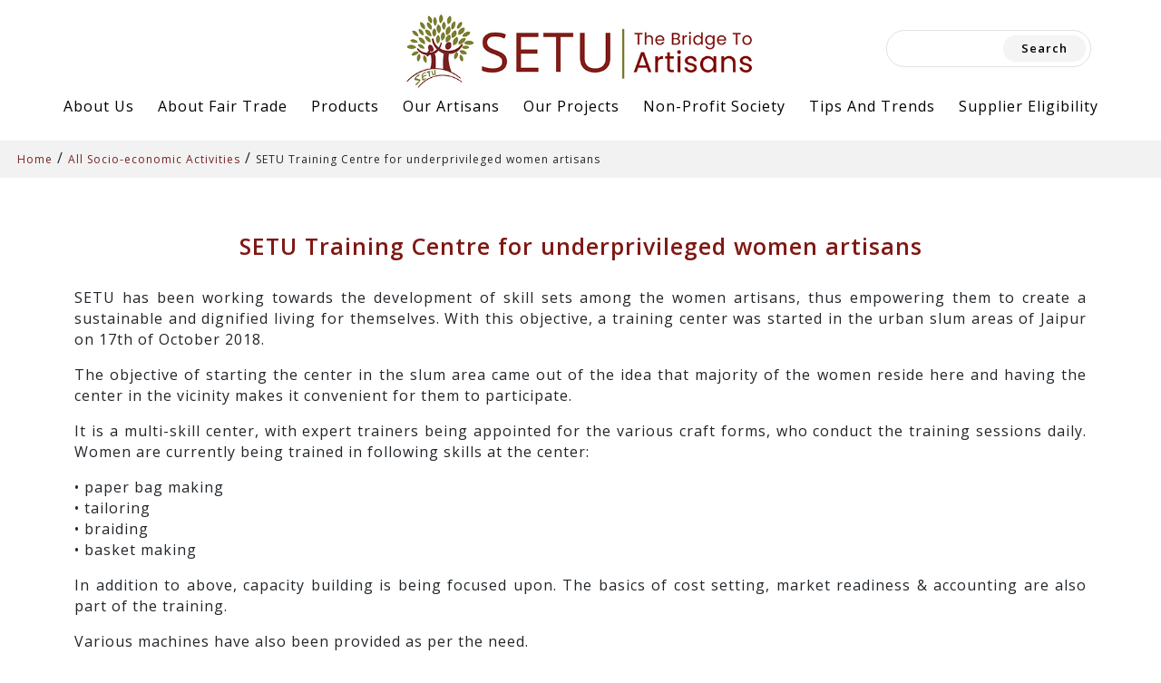

--- FILE ---
content_type: text/html; charset=UTF-8
request_url: https://setufairtrade.com/our_project/setu-training-centre-for-underprivileged-women-artisans/
body_size: 15208
content:
<!DOCTYPE html>
<html lang="en" dir="ltr">
  <head>
    <meta charset="utf-8">
    <meta name="viewport" content="width=device-width, initial-scale=1">
    <link href="https://cdn.jsdelivr.net/npm/bootstrap@5.0.2/dist/css/bootstrap.min.css" rel="stylesheet" integrity="sha384-EVSTQN3/azprG1Anm3QDgpJLIm9Nao0Yz1ztcQTwFspd3yD65VohhpuuCOmLASjC" crossorigin="anonymous">
    <link rel="stylesheet" href="https://setufairtrade.com/wp-content/themes/setufairtrade/style.css?ver=2.5.9.1">
    <link rel="stylesheet" href="https://setufairtrade.com/wp-content/themes/setufairtrade/css/media-query.css">
    <link rel="preconnect" href="https://setufairtrade.com/wp-content/themes/setufairtrade/https://fonts.googleapis.com">
    <link rel="preconnect" href="https://setufairtrade.com/wp-content/themes/setufairtrade/https://fonts.gstatic.com" crossorigin>
    <link href="https://fonts.googleapis.com/css2?family=Open+Sans:ital,wght@0,300;0,400;0,500;0,600;0,700;0,800;1,300;1,400;1,500;1,600;1,700;1,800&display=swap" rel="stylesheet">
    <link rel="stylesheet" href="https://setufairtrade.com/wp-content/themes/setufairtrade/css/progress-bar.css">
    
    <script src="https://ajax.googleapis.com/ajax/libs/jquery/3.6.0/jquery.min.js"></script>
    <script type="text/javascript" src="https://code.jquery.com/jquery-1.11.1.min.js"></script>
    <script src="https://cdnjs.cloudflare.com/ajax/libs/waypoints/4.0.1/jquery.waypoints.min.js"></script>
    <script src="https://setufairtrade.com/wp-content/themes/setufairtrade/js/jquery.countup.js"></script>
    
    <script src="https://cdn.jsdelivr.net/npm/@popperjs/core@2.9.2/dist/umd/popper.min.js" integrity="sha384-IQsoLXl5PILFhosVNubq5LC7Qb9DXgDA9i+tQ8Zj3iwWAwPtgFTxbJ8NT4GN1R8p" crossorigin="anonymous"></script>
    <script src="https://cdn.jsdelivr.net/npm/bootstrap@5.0.2/dist/js/bootstrap.min.js" integrity="sha384-cVKIPhGWiC2Al4u+LWgxfKTRIcfu0JTxR+EQDz/bgldoEyl4H0zUF0QKbrJ0EcQF" crossorigin="anonymous"></script>
    <script src="https://kit.fontawesome.com/d08e69baa5.js" crossorigin="anonymous"></script>

    
    <title>SETU-The Bridge To Artisans - Fair Trade Wholesale Supplier</title>
  </head>
  <meta name='robots' content='index, follow, max-image-preview:large, max-snippet:-1, max-video-preview:-1' />
	<style>img:is([sizes="auto" i], [sizes^="auto," i]) { contain-intrinsic-size: 3000px 1500px }</style>
	
	<!-- This site is optimized with the Yoast SEO plugin v20.12 - https://yoast.com/wordpress/plugins/seo/ -->
	<link rel="canonical" href="https://setufairtrade.com/our_project/setu-training-centre-for-underprivileged-women-artisans/" />
	<meta property="og:locale" content="en_US" />
	<meta property="og:type" content="article" />
	<meta property="og:title" content="SETU Training Centre for underprivileged women artisans - SETU-The Bridge To Artisans - Fair Trade Wholesale Supplier" />
	<meta property="og:description" content="SETU has been working towards the development of skill sets among the women artisans, thus empowering them to create a sustainable and dignified living for themselves. With this objective, a training center was started in the urban slum areas of Jaipur on 17th of October 2018. The objective of starting the center in the slum [&hellip;]" />
	<meta property="og:url" content="https://setufairtrade.com/our_project/setu-training-centre-for-underprivileged-women-artisans/" />
	<meta property="og:site_name" content="SETU-The Bridge To Artisans - Fair Trade Wholesale Supplier" />
	<meta property="article:modified_time" content="2023-01-30T07:38:53+00:00" />
	<meta property="og:image" content="https://setufairtrade.com/wp-content/uploads/2022/11/1564470013.jpg" />
	<meta property="og:image:width" content="400" />
	<meta property="og:image:height" content="300" />
	<meta property="og:image:type" content="image/jpeg" />
	<meta name="twitter:card" content="summary_large_image" />
	<meta name="twitter:label1" content="Est. reading time" />
	<meta name="twitter:data1" content="3 minutes" />
	<script type="application/ld+json" class="yoast-schema-graph">{"@context":"https://schema.org","@graph":[{"@type":"WebPage","@id":"https://setufairtrade.com/our_project/setu-training-centre-for-underprivileged-women-artisans/","url":"https://setufairtrade.com/our_project/setu-training-centre-for-underprivileged-women-artisans/","name":"SETU Training Centre for underprivileged women artisans - SETU-The Bridge To Artisans - Fair Trade Wholesale Supplier","isPartOf":{"@id":"https://setufairtrade.com/#website"},"primaryImageOfPage":{"@id":"https://setufairtrade.com/our_project/setu-training-centre-for-underprivileged-women-artisans/#primaryimage"},"image":{"@id":"https://setufairtrade.com/our_project/setu-training-centre-for-underprivileged-women-artisans/#primaryimage"},"thumbnailUrl":"https://setufairtrade.com/wp-content/uploads/2022/11/1564470013.jpg","datePublished":"2022-09-25T01:51:52+00:00","dateModified":"2023-01-30T07:38:53+00:00","breadcrumb":{"@id":"https://setufairtrade.com/our_project/setu-training-centre-for-underprivileged-women-artisans/#breadcrumb"},"inLanguage":"en-US","potentialAction":[{"@type":"ReadAction","target":["https://setufairtrade.com/our_project/setu-training-centre-for-underprivileged-women-artisans/"]}]},{"@type":"ImageObject","inLanguage":"en-US","@id":"https://setufairtrade.com/our_project/setu-training-centre-for-underprivileged-women-artisans/#primaryimage","url":"https://setufairtrade.com/wp-content/uploads/2022/11/1564470013.jpg","contentUrl":"https://setufairtrade.com/wp-content/uploads/2022/11/1564470013.jpg","width":400,"height":300},{"@type":"BreadcrumbList","@id":"https://setufairtrade.com/our_project/setu-training-centre-for-underprivileged-women-artisans/#breadcrumb","itemListElement":[{"@type":"ListItem","position":1,"name":"Home","item":"https://setufairtrade.com/"},{"@type":"ListItem","position":2,"name":"All Socio-economic Activities","item":"https://setufairtrade.com/project_category/all-socio-economic-activities/"},{"@type":"ListItem","position":3,"name":"SETU Training Centre for underprivileged women artisans"}]},{"@type":"WebSite","@id":"https://setufairtrade.com/#website","url":"https://setufairtrade.com/","name":"SETU-The Bridge To Artisans - Fair Trade Wholesale Supplier","description":"","potentialAction":[{"@type":"SearchAction","target":{"@type":"EntryPoint","urlTemplate":"https://setufairtrade.com/?s={search_term_string}"},"query-input":"required name=search_term_string"}],"inLanguage":"en-US"}]}</script>
	<!-- / Yoast SEO plugin. -->


<link rel="alternate" type="application/rss+xml" title="SETU-The Bridge To Artisans - Fair Trade Wholesale Supplier &raquo; SETU Training Centre for underprivileged women artisans Comments Feed" href="https://setufairtrade.com/our_project/setu-training-centre-for-underprivileged-women-artisans/feed/" />
<script type="text/javascript">
/* <![CDATA[ */
window._wpemojiSettings = {"baseUrl":"https:\/\/s.w.org\/images\/core\/emoji\/16.0.1\/72x72\/","ext":".png","svgUrl":"https:\/\/s.w.org\/images\/core\/emoji\/16.0.1\/svg\/","svgExt":".svg","source":{"concatemoji":"https:\/\/setufairtrade.com\/wp-includes\/js\/wp-emoji-release.min.js?ver=6.8.3"}};
/*! This file is auto-generated */
!function(s,n){var o,i,e;function c(e){try{var t={supportTests:e,timestamp:(new Date).valueOf()};sessionStorage.setItem(o,JSON.stringify(t))}catch(e){}}function p(e,t,n){e.clearRect(0,0,e.canvas.width,e.canvas.height),e.fillText(t,0,0);var t=new Uint32Array(e.getImageData(0,0,e.canvas.width,e.canvas.height).data),a=(e.clearRect(0,0,e.canvas.width,e.canvas.height),e.fillText(n,0,0),new Uint32Array(e.getImageData(0,0,e.canvas.width,e.canvas.height).data));return t.every(function(e,t){return e===a[t]})}function u(e,t){e.clearRect(0,0,e.canvas.width,e.canvas.height),e.fillText(t,0,0);for(var n=e.getImageData(16,16,1,1),a=0;a<n.data.length;a++)if(0!==n.data[a])return!1;return!0}function f(e,t,n,a){switch(t){case"flag":return n(e,"\ud83c\udff3\ufe0f\u200d\u26a7\ufe0f","\ud83c\udff3\ufe0f\u200b\u26a7\ufe0f")?!1:!n(e,"\ud83c\udde8\ud83c\uddf6","\ud83c\udde8\u200b\ud83c\uddf6")&&!n(e,"\ud83c\udff4\udb40\udc67\udb40\udc62\udb40\udc65\udb40\udc6e\udb40\udc67\udb40\udc7f","\ud83c\udff4\u200b\udb40\udc67\u200b\udb40\udc62\u200b\udb40\udc65\u200b\udb40\udc6e\u200b\udb40\udc67\u200b\udb40\udc7f");case"emoji":return!a(e,"\ud83e\udedf")}return!1}function g(e,t,n,a){var r="undefined"!=typeof WorkerGlobalScope&&self instanceof WorkerGlobalScope?new OffscreenCanvas(300,150):s.createElement("canvas"),o=r.getContext("2d",{willReadFrequently:!0}),i=(o.textBaseline="top",o.font="600 32px Arial",{});return e.forEach(function(e){i[e]=t(o,e,n,a)}),i}function t(e){var t=s.createElement("script");t.src=e,t.defer=!0,s.head.appendChild(t)}"undefined"!=typeof Promise&&(o="wpEmojiSettingsSupports",i=["flag","emoji"],n.supports={everything:!0,everythingExceptFlag:!0},e=new Promise(function(e){s.addEventListener("DOMContentLoaded",e,{once:!0})}),new Promise(function(t){var n=function(){try{var e=JSON.parse(sessionStorage.getItem(o));if("object"==typeof e&&"number"==typeof e.timestamp&&(new Date).valueOf()<e.timestamp+604800&&"object"==typeof e.supportTests)return e.supportTests}catch(e){}return null}();if(!n){if("undefined"!=typeof Worker&&"undefined"!=typeof OffscreenCanvas&&"undefined"!=typeof URL&&URL.createObjectURL&&"undefined"!=typeof Blob)try{var e="postMessage("+g.toString()+"("+[JSON.stringify(i),f.toString(),p.toString(),u.toString()].join(",")+"));",a=new Blob([e],{type:"text/javascript"}),r=new Worker(URL.createObjectURL(a),{name:"wpTestEmojiSupports"});return void(r.onmessage=function(e){c(n=e.data),r.terminate(),t(n)})}catch(e){}c(n=g(i,f,p,u))}t(n)}).then(function(e){for(var t in e)n.supports[t]=e[t],n.supports.everything=n.supports.everything&&n.supports[t],"flag"!==t&&(n.supports.everythingExceptFlag=n.supports.everythingExceptFlag&&n.supports[t]);n.supports.everythingExceptFlag=n.supports.everythingExceptFlag&&!n.supports.flag,n.DOMReady=!1,n.readyCallback=function(){n.DOMReady=!0}}).then(function(){return e}).then(function(){var e;n.supports.everything||(n.readyCallback(),(e=n.source||{}).concatemoji?t(e.concatemoji):e.wpemoji&&e.twemoji&&(t(e.twemoji),t(e.wpemoji)))}))}((window,document),window._wpemojiSettings);
/* ]]> */
</script>
<style id='wp-emoji-styles-inline-css' type='text/css'>

	img.wp-smiley, img.emoji {
		display: inline !important;
		border: none !important;
		box-shadow: none !important;
		height: 1em !important;
		width: 1em !important;
		margin: 0 0.07em !important;
		vertical-align: -0.1em !important;
		background: none !important;
		padding: 0 !important;
	}
</style>
<link rel='stylesheet' id='wp-block-library-css' href='https://setufairtrade.com/wp-includes/css/dist/block-library/style.min.css?ver=6.8.3' type='text/css' media='all' />
<style id='classic-theme-styles-inline-css' type='text/css'>
/*! This file is auto-generated */
.wp-block-button__link{color:#fff;background-color:#32373c;border-radius:9999px;box-shadow:none;text-decoration:none;padding:calc(.667em + 2px) calc(1.333em + 2px);font-size:1.125em}.wp-block-file__button{background:#32373c;color:#fff;text-decoration:none}
</style>
<style id='global-styles-inline-css' type='text/css'>
:root{--wp--preset--aspect-ratio--square: 1;--wp--preset--aspect-ratio--4-3: 4/3;--wp--preset--aspect-ratio--3-4: 3/4;--wp--preset--aspect-ratio--3-2: 3/2;--wp--preset--aspect-ratio--2-3: 2/3;--wp--preset--aspect-ratio--16-9: 16/9;--wp--preset--aspect-ratio--9-16: 9/16;--wp--preset--color--black: #000000;--wp--preset--color--cyan-bluish-gray: #abb8c3;--wp--preset--color--white: #ffffff;--wp--preset--color--pale-pink: #f78da7;--wp--preset--color--vivid-red: #cf2e2e;--wp--preset--color--luminous-vivid-orange: #ff6900;--wp--preset--color--luminous-vivid-amber: #fcb900;--wp--preset--color--light-green-cyan: #7bdcb5;--wp--preset--color--vivid-green-cyan: #00d084;--wp--preset--color--pale-cyan-blue: #8ed1fc;--wp--preset--color--vivid-cyan-blue: #0693e3;--wp--preset--color--vivid-purple: #9b51e0;--wp--preset--gradient--vivid-cyan-blue-to-vivid-purple: linear-gradient(135deg,rgba(6,147,227,1) 0%,rgb(155,81,224) 100%);--wp--preset--gradient--light-green-cyan-to-vivid-green-cyan: linear-gradient(135deg,rgb(122,220,180) 0%,rgb(0,208,130) 100%);--wp--preset--gradient--luminous-vivid-amber-to-luminous-vivid-orange: linear-gradient(135deg,rgba(252,185,0,1) 0%,rgba(255,105,0,1) 100%);--wp--preset--gradient--luminous-vivid-orange-to-vivid-red: linear-gradient(135deg,rgba(255,105,0,1) 0%,rgb(207,46,46) 100%);--wp--preset--gradient--very-light-gray-to-cyan-bluish-gray: linear-gradient(135deg,rgb(238,238,238) 0%,rgb(169,184,195) 100%);--wp--preset--gradient--cool-to-warm-spectrum: linear-gradient(135deg,rgb(74,234,220) 0%,rgb(151,120,209) 20%,rgb(207,42,186) 40%,rgb(238,44,130) 60%,rgb(251,105,98) 80%,rgb(254,248,76) 100%);--wp--preset--gradient--blush-light-purple: linear-gradient(135deg,rgb(255,206,236) 0%,rgb(152,150,240) 100%);--wp--preset--gradient--blush-bordeaux: linear-gradient(135deg,rgb(254,205,165) 0%,rgb(254,45,45) 50%,rgb(107,0,62) 100%);--wp--preset--gradient--luminous-dusk: linear-gradient(135deg,rgb(255,203,112) 0%,rgb(199,81,192) 50%,rgb(65,88,208) 100%);--wp--preset--gradient--pale-ocean: linear-gradient(135deg,rgb(255,245,203) 0%,rgb(182,227,212) 50%,rgb(51,167,181) 100%);--wp--preset--gradient--electric-grass: linear-gradient(135deg,rgb(202,248,128) 0%,rgb(113,206,126) 100%);--wp--preset--gradient--midnight: linear-gradient(135deg,rgb(2,3,129) 0%,rgb(40,116,252) 100%);--wp--preset--font-size--small: 13px;--wp--preset--font-size--medium: 20px;--wp--preset--font-size--large: 36px;--wp--preset--font-size--x-large: 42px;--wp--preset--spacing--20: 0.44rem;--wp--preset--spacing--30: 0.67rem;--wp--preset--spacing--40: 1rem;--wp--preset--spacing--50: 1.5rem;--wp--preset--spacing--60: 2.25rem;--wp--preset--spacing--70: 3.38rem;--wp--preset--spacing--80: 5.06rem;--wp--preset--shadow--natural: 6px 6px 9px rgba(0, 0, 0, 0.2);--wp--preset--shadow--deep: 12px 12px 50px rgba(0, 0, 0, 0.4);--wp--preset--shadow--sharp: 6px 6px 0px rgba(0, 0, 0, 0.2);--wp--preset--shadow--outlined: 6px 6px 0px -3px rgba(255, 255, 255, 1), 6px 6px rgba(0, 0, 0, 1);--wp--preset--shadow--crisp: 6px 6px 0px rgba(0, 0, 0, 1);}:where(.is-layout-flex){gap: 0.5em;}:where(.is-layout-grid){gap: 0.5em;}body .is-layout-flex{display: flex;}.is-layout-flex{flex-wrap: wrap;align-items: center;}.is-layout-flex > :is(*, div){margin: 0;}body .is-layout-grid{display: grid;}.is-layout-grid > :is(*, div){margin: 0;}:where(.wp-block-columns.is-layout-flex){gap: 2em;}:where(.wp-block-columns.is-layout-grid){gap: 2em;}:where(.wp-block-post-template.is-layout-flex){gap: 1.25em;}:where(.wp-block-post-template.is-layout-grid){gap: 1.25em;}.has-black-color{color: var(--wp--preset--color--black) !important;}.has-cyan-bluish-gray-color{color: var(--wp--preset--color--cyan-bluish-gray) !important;}.has-white-color{color: var(--wp--preset--color--white) !important;}.has-pale-pink-color{color: var(--wp--preset--color--pale-pink) !important;}.has-vivid-red-color{color: var(--wp--preset--color--vivid-red) !important;}.has-luminous-vivid-orange-color{color: var(--wp--preset--color--luminous-vivid-orange) !important;}.has-luminous-vivid-amber-color{color: var(--wp--preset--color--luminous-vivid-amber) !important;}.has-light-green-cyan-color{color: var(--wp--preset--color--light-green-cyan) !important;}.has-vivid-green-cyan-color{color: var(--wp--preset--color--vivid-green-cyan) !important;}.has-pale-cyan-blue-color{color: var(--wp--preset--color--pale-cyan-blue) !important;}.has-vivid-cyan-blue-color{color: var(--wp--preset--color--vivid-cyan-blue) !important;}.has-vivid-purple-color{color: var(--wp--preset--color--vivid-purple) !important;}.has-black-background-color{background-color: var(--wp--preset--color--black) !important;}.has-cyan-bluish-gray-background-color{background-color: var(--wp--preset--color--cyan-bluish-gray) !important;}.has-white-background-color{background-color: var(--wp--preset--color--white) !important;}.has-pale-pink-background-color{background-color: var(--wp--preset--color--pale-pink) !important;}.has-vivid-red-background-color{background-color: var(--wp--preset--color--vivid-red) !important;}.has-luminous-vivid-orange-background-color{background-color: var(--wp--preset--color--luminous-vivid-orange) !important;}.has-luminous-vivid-amber-background-color{background-color: var(--wp--preset--color--luminous-vivid-amber) !important;}.has-light-green-cyan-background-color{background-color: var(--wp--preset--color--light-green-cyan) !important;}.has-vivid-green-cyan-background-color{background-color: var(--wp--preset--color--vivid-green-cyan) !important;}.has-pale-cyan-blue-background-color{background-color: var(--wp--preset--color--pale-cyan-blue) !important;}.has-vivid-cyan-blue-background-color{background-color: var(--wp--preset--color--vivid-cyan-blue) !important;}.has-vivid-purple-background-color{background-color: var(--wp--preset--color--vivid-purple) !important;}.has-black-border-color{border-color: var(--wp--preset--color--black) !important;}.has-cyan-bluish-gray-border-color{border-color: var(--wp--preset--color--cyan-bluish-gray) !important;}.has-white-border-color{border-color: var(--wp--preset--color--white) !important;}.has-pale-pink-border-color{border-color: var(--wp--preset--color--pale-pink) !important;}.has-vivid-red-border-color{border-color: var(--wp--preset--color--vivid-red) !important;}.has-luminous-vivid-orange-border-color{border-color: var(--wp--preset--color--luminous-vivid-orange) !important;}.has-luminous-vivid-amber-border-color{border-color: var(--wp--preset--color--luminous-vivid-amber) !important;}.has-light-green-cyan-border-color{border-color: var(--wp--preset--color--light-green-cyan) !important;}.has-vivid-green-cyan-border-color{border-color: var(--wp--preset--color--vivid-green-cyan) !important;}.has-pale-cyan-blue-border-color{border-color: var(--wp--preset--color--pale-cyan-blue) !important;}.has-vivid-cyan-blue-border-color{border-color: var(--wp--preset--color--vivid-cyan-blue) !important;}.has-vivid-purple-border-color{border-color: var(--wp--preset--color--vivid-purple) !important;}.has-vivid-cyan-blue-to-vivid-purple-gradient-background{background: var(--wp--preset--gradient--vivid-cyan-blue-to-vivid-purple) !important;}.has-light-green-cyan-to-vivid-green-cyan-gradient-background{background: var(--wp--preset--gradient--light-green-cyan-to-vivid-green-cyan) !important;}.has-luminous-vivid-amber-to-luminous-vivid-orange-gradient-background{background: var(--wp--preset--gradient--luminous-vivid-amber-to-luminous-vivid-orange) !important;}.has-luminous-vivid-orange-to-vivid-red-gradient-background{background: var(--wp--preset--gradient--luminous-vivid-orange-to-vivid-red) !important;}.has-very-light-gray-to-cyan-bluish-gray-gradient-background{background: var(--wp--preset--gradient--very-light-gray-to-cyan-bluish-gray) !important;}.has-cool-to-warm-spectrum-gradient-background{background: var(--wp--preset--gradient--cool-to-warm-spectrum) !important;}.has-blush-light-purple-gradient-background{background: var(--wp--preset--gradient--blush-light-purple) !important;}.has-blush-bordeaux-gradient-background{background: var(--wp--preset--gradient--blush-bordeaux) !important;}.has-luminous-dusk-gradient-background{background: var(--wp--preset--gradient--luminous-dusk) !important;}.has-pale-ocean-gradient-background{background: var(--wp--preset--gradient--pale-ocean) !important;}.has-electric-grass-gradient-background{background: var(--wp--preset--gradient--electric-grass) !important;}.has-midnight-gradient-background{background: var(--wp--preset--gradient--midnight) !important;}.has-small-font-size{font-size: var(--wp--preset--font-size--small) !important;}.has-medium-font-size{font-size: var(--wp--preset--font-size--medium) !important;}.has-large-font-size{font-size: var(--wp--preset--font-size--large) !important;}.has-x-large-font-size{font-size: var(--wp--preset--font-size--x-large) !important;}
:where(.wp-block-post-template.is-layout-flex){gap: 1.25em;}:where(.wp-block-post-template.is-layout-grid){gap: 1.25em;}
:where(.wp-block-columns.is-layout-flex){gap: 2em;}:where(.wp-block-columns.is-layout-grid){gap: 2em;}
:root :where(.wp-block-pullquote){font-size: 1.5em;line-height: 1.6;}
</style>
<link rel='stylesheet' id='contact-form-7-css' href='https://setufairtrade.com/wp-content/plugins/contact-form-7/includes/css/styles.css?ver=6.1' type='text/css' media='all' />
<style id='contact-form-7-inline-css' type='text/css'>
.wpcf7 .wpcf7-recaptcha iframe {margin-bottom: 0;}.wpcf7 .wpcf7-recaptcha[data-align="center"] > div {margin: 0 auto;}.wpcf7 .wpcf7-recaptcha[data-align="right"] > div {margin: 0 0 0 auto;}
</style>
<link rel='stylesheet' id='megamenu-css' href='https://setufairtrade.com/wp-content/uploads/maxmegamenu/style.css?ver=b4fc2a' type='text/css' media='all' />
<link rel='stylesheet' id='dashicons-css' href='https://setufairtrade.com/wp-includes/css/dashicons.min.css?ver=6.8.3' type='text/css' media='all' />
<script type="text/javascript" src="https://setufairtrade.com/wp-includes/js/jquery/jquery.min.js?ver=3.7.1" id="jquery-core-js"></script>
<script type="text/javascript" src="https://setufairtrade.com/wp-includes/js/jquery/jquery-migrate.min.js?ver=3.4.1" id="jquery-migrate-js"></script>
<link rel="https://api.w.org/" href="https://setufairtrade.com/wp-json/" /><link rel="alternate" title="JSON" type="application/json" href="https://setufairtrade.com/wp-json/wp/v2/our_project/2316" /><link rel="EditURI" type="application/rsd+xml" title="RSD" href="https://setufairtrade.com/xmlrpc.php?rsd" />
<meta name="generator" content="WordPress 6.8.3" />
<link rel='shortlink' href='https://setufairtrade.com/?p=2316' />
<link rel="alternate" title="oEmbed (JSON)" type="application/json+oembed" href="https://setufairtrade.com/wp-json/oembed/1.0/embed?url=https%3A%2F%2Fsetufairtrade.com%2Four_project%2Fsetu-training-centre-for-underprivileged-women-artisans%2F" />
<link rel="alternate" title="oEmbed (XML)" type="text/xml+oembed" href="https://setufairtrade.com/wp-json/oembed/1.0/embed?url=https%3A%2F%2Fsetufairtrade.com%2Four_project%2Fsetu-training-centre-for-underprivileged-women-artisans%2F&#038;format=xml" />
<link rel="icon" href="https://setufairtrade.com/wp-content/uploads/2022/10/cropped-logo-32x32.jpg" sizes="32x32" />
<link rel="icon" href="https://setufairtrade.com/wp-content/uploads/2022/10/cropped-logo-192x192.jpg" sizes="192x192" />
<link rel="apple-touch-icon" href="https://setufairtrade.com/wp-content/uploads/2022/10/cropped-logo-180x180.jpg" />
<meta name="msapplication-TileImage" content="https://setufairtrade.com/wp-content/uploads/2022/10/cropped-logo-270x270.jpg" />
<style type="text/css">/** Mega Menu CSS: fs **/</style>
  <body>
    <div class="container-fluid nav-logo-menu-top">
      <div class="row">
        <a class="navbar-brand d-block text-lg-center" href="https://setufairtrade.com">
          <img src="https://setufairtrade.com/wp-content/themes/setufairtrade/images/logo.jpg" alt="" class="img-fluid">
        </a>
        <div class="search-form">
          <form class="d-flex" action="https://setufairtrade.com" role="search">
              <div id="sidebar-primary" class="sidebar">
	<div id="search-2" class="widget widget_search"><form role="search" method="get" id="searchform" class="searchform" action="https://setufairtrade.com/">
				<div>
					<label class="screen-reader-text" for="s">Search for:</label>
					<input type="text" value="" name="s" id="s" />
					<input type="submit" id="searchsubmit" value="Search" />
				</div>
			</form></div></div>            <!--<input class="form-control me-2" type="search" placeholder="Search" aria-label="Search">-->
            <!--<button class="btn btn-outline-success" type="submit">Search</button>-->
          </form>
        </div>
              </div>
    </div>
	  <div id="mega-menu-wrap-my-custom-menu" class="mega-menu-wrap"><div class="mega-menu-toggle"><div class="mega-toggle-blocks-left"></div><div class="mega-toggle-blocks-center"></div><div class="mega-toggle-blocks-right"><div class='mega-toggle-block mega-menu-toggle-animated-block mega-toggle-block-1' id='mega-toggle-block-1'><button aria-label="Toggle Menu" class="mega-toggle-animated mega-toggle-animated-slider" type="button" aria-expanded="false">
                  <span class="mega-toggle-animated-box">
                    <span class="mega-toggle-animated-inner"></span>
                  </span>
                </button></div></div></div><ul id="mega-menu-my-custom-menu" class="mega-menu max-mega-menu mega-menu-horizontal mega-no-js" data-event="hover_intent" data-effect="slide" data-effect-speed="200" data-effect-mobile="slide" data-effect-speed-mobile="200" data-mobile-force-width="false" data-second-click="disabled" data-document-click="collapse" data-vertical-behaviour="standard" data-breakpoint="991" data-unbind="true" data-mobile-state="collapse_all" data-hover-intent-timeout="300" data-hover-intent-interval="100"><li class='mega-menu-item mega-menu-item-type-post_type mega-menu-item-object-page mega-menu-item-has-children mega-align-bottom-left mega-menu-flyout mega-menu-item-166' id='mega-menu-item-166'><a class="mega-menu-link" href="https://setufairtrade.com/about-us/" aria-haspopup="true" aria-expanded="false" tabindex="0">About Us<span class="mega-indicator"></span></a>
<ul class="mega-sub-menu">
<li class='mega-menu-item mega-menu-item-type-post_type mega-menu-item-object-page mega-menu-item-203' id='mega-menu-item-203'><a class="mega-menu-link" href="https://setufairtrade.com/about-us/mission-and-vision/">Mission &#038; Vision</a></li><li class='mega-menu-item mega-menu-item-type-post_type mega-menu-item-object-page mega-menu-item-204' id='mega-menu-item-204'><a class="mega-menu-link" href="https://setufairtrade.com/about-us/our-role-and-responsibility/">Role And Responsibility</a></li><li class='mega-menu-item mega-menu-item-type-post_type mega-menu-item-object-page mega-menu-item-has-children mega-menu-item-205' id='mega-menu-item-205'><a class="mega-menu-link" href="https://setufairtrade.com/about-us/why-work-with-us/" aria-haspopup="true" aria-expanded="false">Why Work With Us<span class="mega-indicator"></span></a>
	<ul class="mega-sub-menu">
<li class='mega-menu-item mega-menu-item-type-post_type mega-menu-item-object-page mega-menu-item-208' id='mega-menu-item-208'><a class="mega-menu-link" href="https://setufairtrade.com/about-us/why-work-with-us/benefits-to-our-partner-artisans/">Benefits To Our Partner Artisans</a></li><li class='mega-menu-item mega-menu-item-type-post_type mega-menu-item-object-page mega-menu-item-200' id='mega-menu-item-200'><a class="mega-menu-link" href="https://setufairtrade.com/about-us/why-work-with-us/benefits-for-our-customers/">Benefits For Our Customers</a></li>	</ul>
</li><li class='mega-menu-item mega-menu-item-type-post_type mega-menu-item-object-page mega-menu-item-199' id='mega-menu-item-199'><a class="mega-menu-link" href="https://setufairtrade.com/about-us/our-journey-impact/">Our Journey &#038; Impact</a></li><li class='mega-menu-item mega-menu-item-type-post_type mega-menu-item-object-page mega-menu-item-198' id='mega-menu-item-198'><a class="mega-menu-link" href="https://setufairtrade.com/about-us/our-team/">Our Team</a></li><li class='mega-menu-item mega-menu-item-type-post_type mega-menu-item-object-page mega-menu-item-445' id='mega-menu-item-445'><a class="mega-menu-link" href="https://setufairtrade.com/about-us/setu-policy/">SETU Policy</a></li></ul>
</li><li class='mega-menu-item mega-menu-item-type-post_type mega-menu-item-object-page mega-menu-item-has-children mega-align-bottom-left mega-menu-flyout mega-menu-item-607' id='mega-menu-item-607'><a class="mega-menu-link" href="https://setufairtrade.com/about-fair-trade/" aria-haspopup="true" aria-expanded="false" tabindex="0">About Fair Trade<span class="mega-indicator"></span></a>
<ul class="mega-sub-menu">
<li class='mega-menu-item mega-menu-item-type-post_type mega-menu-item-object-page mega-menu-item-1539' id='mega-menu-item-1539'><a class="mega-menu-link" href="https://setufairtrade.com/about-fair-trade/what-is-fair-trade/">What is Fair Trade</a></li><li class='mega-menu-item mega-menu-item-type-post_type mega-menu-item-object-page mega-menu-item-7414' id='mega-menu-item-7414'><a class="mega-menu-link" href="https://setufairtrade.com/about-fair-trade/purpose-of-fair-trade/">Purpose Of Fair Trade</a></li><li class='mega-menu-item mega-menu-item-type-post_type mega-menu-item-object-page mega-menu-item-7415' id='mega-menu-item-7415'><a class="mega-menu-link" href="https://setufairtrade.com/about-fair-trade/who-benefits-from-fair-trade/">Who Benefits From Fair Trade?</a></li><li class='mega-menu-item mega-menu-item-type-post_type mega-menu-item-object-page mega-menu-item-7323' id='mega-menu-item-7323'><a class="mega-menu-link" href="https://setufairtrade.com/does-fair-trade-cost-more/">Does Fair Trade cost more ?</a></li><li class='mega-menu-item mega-menu-item-type-post_type mega-menu-item-object-page mega-menu-item-7416' id='mega-menu-item-7416'><a class="mega-menu-link" href="https://setufairtrade.com/about-fair-trade/history-of-fair-trade/">History of Fair Trade</a></li><li class='mega-menu-item mega-menu-item-type-post_type mega-menu-item-object-page mega-menu-item-7330' id='mega-menu-item-7330'><a class="mega-menu-link" href="https://setufairtrade.com/about-fair-trade/fair-trade-conventional-trade/">Difference between Fair Trade and Conventional Trade</a></li><li class='mega-menu-item mega-menu-item-type-post_type mega-menu-item-object-page mega-menu-item-7417' id='mega-menu-item-7417'><a class="mega-menu-link" href="https://setufairtrade.com/about-fair-trade/facts-and-figures/">Facts and Figures</a></li><li class='mega-menu-item mega-menu-item-type-post_type mega-menu-item-object-page mega-menu-item-7418' id='mega-menu-item-7418'><a class="mega-menu-link" href="https://setufairtrade.com/about-fair-trade/fair-trade-resources/">Fair Trade Resources</a></li><li class='mega-menu-item mega-menu-item-type-post_type mega-menu-item-object-page mega-menu-item-7419' id='mega-menu-item-7419'><a class="mega-menu-link" href="https://setufairtrade.com/about-fair-trade/fair-trade-faqs/">Fair Trade FAQs</a></li><li class='mega-menu-item mega-menu-item-type-post_type mega-menu-item-object-page mega-menu-item-7420' id='mega-menu-item-7420'><a class="mega-menu-link" href="https://setufairtrade.com/about-fair-trade/fair-trade-controversies-and-theories/">Fair Trade Controversies and Theories</a></li></ul>
</li><li class='mega-menu-item mega-menu-item-type-post_type mega-menu-item-object-page mega-menu-item-has-children mega-align-bottom-left mega-menu-flyout mega-menu-item-173' id='mega-menu-item-173'><a class="mega-menu-link" href="https://setufairtrade.com/products/" aria-haspopup="true" aria-expanded="false" tabindex="0">Products<span class="mega-indicator"></span></a>
<ul class="mega-sub-menu">
<li class='mega-menu-item mega-menu-item-type-taxonomy mega-menu-item-object-product-cat mega-menu-item-8060' id='mega-menu-item-8060'><a class="mega-menu-link" href="https://setufairtrade.com/product-cat/latest-collection/">Latest Collection</a></li><li class='mega-menu-item mega-menu-item-type-taxonomy mega-menu-item-object-product-cat mega-menu-item-has-children mega-menu-item-8038' id='mega-menu-item-8038'><a class="mega-menu-link" href="https://setufairtrade.com/product-cat/home-decor/" aria-haspopup="true" aria-expanded="false">Home Decor<span class="mega-indicator"></span></a>
	<ul class="mega-sub-menu">
<li class='mega-menu-item mega-menu-item-type-taxonomy mega-menu-item-object-product-cat mega-menu-item-8043' id='mega-menu-item-8043'><a class="mega-menu-link" href="https://setufairtrade.com/product-cat/boxes-jewelry-holders/">Boxes &amp; Jewelry Holders</a></li><li class='mega-menu-item mega-menu-item-type-taxonomy mega-menu-item-object-product-cat mega-menu-item-8044' id='mega-menu-item-8044'><a class="mega-menu-link" href="https://setufairtrade.com/product-cat/dining-candle/">Dining &amp; Candle</a></li><li class='mega-menu-item mega-menu-item-type-taxonomy mega-menu-item-object-product-cat mega-menu-item-8040' id='mega-menu-item-8040'><a class="mega-menu-link" href="https://setufairtrade.com/product-cat/bed-bath/">Bed &amp; Bath</a></li><li class='mega-menu-item mega-menu-item-type-taxonomy mega-menu-item-object-product-cat mega-menu-item-8047' id='mega-menu-item-8047'><a class="mega-menu-link" href="https://setufairtrade.com/product-cat/gift-wraps/">Gift Wraps</a></li><li class='mega-menu-item mega-menu-item-type-taxonomy mega-menu-item-object-product-cat mega-menu-item-8049' id='mega-menu-item-8049'><a class="mega-menu-link" href="https://setufairtrade.com/product-cat/photo-frames/">Photo Frames</a></li><li class='mega-menu-item mega-menu-item-type-taxonomy mega-menu-item-object-product-cat mega-menu-item-8039' id='mega-menu-item-8039'><a class="mega-menu-link" href="https://setufairtrade.com/product-cat/baskets-rugs/">Baskets &amp; Rugs</a></li><li class='mega-menu-item mega-menu-item-type-taxonomy mega-menu-item-object-product-cat mega-menu-item-8041' id='mega-menu-item-8041'><a class="mega-menu-link" href="https://setufairtrade.com/product-cat/bells/">Bells</a></li><li class='mega-menu-item mega-menu-item-type-taxonomy mega-menu-item-object-product-cat mega-menu-item-8046' id='mega-menu-item-8046'><a class="mega-menu-link" href="https://setufairtrade.com/product-cat/garden/">Garden</a></li><li class='mega-menu-item mega-menu-item-type-taxonomy mega-menu-item-object-product-cat mega-menu-item-8048' id='mega-menu-item-8048'><a class="mega-menu-link" href="https://setufairtrade.com/product-cat/ornaments-hangings/">Ornaments &amp; Hangings</a></li><li class='mega-menu-item mega-menu-item-type-taxonomy mega-menu-item-object-product-cat mega-menu-item-8045' id='mega-menu-item-8045'><a class="mega-menu-link" href="https://setufairtrade.com/product-cat/eyeglass-holders/">Eyeglass Holders</a></li><li class='mega-menu-item mega-menu-item-type-taxonomy mega-menu-item-object-product-cat mega-menu-item-8042' id='mega-menu-item-8042'><a class="mega-menu-link" href="https://setufairtrade.com/product-cat/book-ipad-phone-stands/">Book/Ipad/Phone Stands</a></li><li class='mega-menu-item mega-menu-item-type-taxonomy mega-menu-item-object-product-cat mega-menu-item-8050' id='mega-menu-item-8050'><a class="mega-menu-link" href="https://setufairtrade.com/product-cat/soaps/">Soaps</a></li>	</ul>
</li><li class='mega-menu-item mega-menu-item-type-taxonomy mega-menu-item-object-product-cat mega-menu-item-has-children mega-menu-item-8062' id='mega-menu-item-8062'><a class="mega-menu-link" href="https://setufairtrade.com/product-cat/wooden-handicrafts/" aria-haspopup="true" aria-expanded="false">Wooden Handicrafts<span class="mega-indicator"></span></a>
	<ul class="mega-sub-menu">
<li class='mega-menu-item mega-menu-item-type-taxonomy mega-menu-item-object-product-cat mega-menu-item-8064' id='mega-menu-item-8064'><a class="mega-menu-link" href="https://setufairtrade.com/product-cat/boxes/">Boxes</a></li><li class='mega-menu-item mega-menu-item-type-taxonomy mega-menu-item-object-product-cat mega-menu-item-8069' id='mega-menu-item-8069'><a class="mega-menu-link" href="https://setufairtrade.com/product-cat/puzzle-boxes-games/">Puzzle Boxes &amp; Games</a></li><li class='mega-menu-item mega-menu-item-type-taxonomy mega-menu-item-object-product-cat mega-menu-item-8068' id='mega-menu-item-8068'><a class="mega-menu-link" href="https://setufairtrade.com/product-cat/photo-frames-wooden-handicrafts-2/">Photo Frames</a></li><li class='mega-menu-item mega-menu-item-type-taxonomy mega-menu-item-object-product-cat mega-menu-item-8063' id='mega-menu-item-8063'><a class="mega-menu-link" href="https://setufairtrade.com/product-cat/book-ipad-stands/">Book /Ipad Stands</a></li><li class='mega-menu-item mega-menu-item-type-taxonomy mega-menu-item-object-product-cat mega-menu-item-8067' id='mega-menu-item-8067'><a class="mega-menu-link" href="https://setufairtrade.com/product-cat/phone-stands/">Phone Stands</a></li><li class='mega-menu-item mega-menu-item-type-taxonomy mega-menu-item-object-product-cat mega-menu-item-8066' id='mega-menu-item-8066'><a class="mega-menu-link" href="https://setufairtrade.com/product-cat/eyeglass-holders-wooden-handicrafts-2/">Eyeglass Holders</a></li><li class='mega-menu-item mega-menu-item-type-taxonomy mega-menu-item-object-product-cat mega-menu-item-8065' id='mega-menu-item-8065'><a class="mega-menu-link" href="https://setufairtrade.com/product-cat/dining/">Dining</a></li>	</ul>
</li><li class='mega-menu-item mega-menu-item-type-taxonomy mega-menu-item-object-product-cat mega-menu-item-has-children mega-menu-item-8051' id='mega-menu-item-8051'><a class="mega-menu-link" href="https://setufairtrade.com/product-cat/jewelery/" aria-haspopup="true" aria-expanded="false">Jewelery<span class="mega-indicator"></span></a>
	<ul class="mega-sub-menu">
<li class='mega-menu-item mega-menu-item-type-taxonomy mega-menu-item-object-product-cat mega-menu-item-8054' id='mega-menu-item-8054'><a class="mega-menu-link" href="https://setufairtrade.com/product-cat/earrings/">Earrings</a></li><li class='mega-menu-item mega-menu-item-type-taxonomy mega-menu-item-object-product-cat mega-menu-item-8055' id='mega-menu-item-8055'><a class="mega-menu-link" href="https://setufairtrade.com/product-cat/hairpins-and-clips/">Hairpins And Clips</a></li><li class='mega-menu-item mega-menu-item-type-taxonomy mega-menu-item-object-product-cat mega-menu-item-8053' id='mega-menu-item-8053'><a class="mega-menu-link" href="https://setufairtrade.com/product-cat/bracelets-cuffs/">Bracelets &amp; Cuffs</a></li><li class='mega-menu-item mega-menu-item-type-taxonomy mega-menu-item-object-product-cat mega-menu-item-8057' id='mega-menu-item-8057'><a class="mega-menu-link" href="https://setufairtrade.com/product-cat/necklaces/">Necklaces</a></li><li class='mega-menu-item mega-menu-item-type-taxonomy mega-menu-item-object-product-cat mega-menu-item-8058' id='mega-menu-item-8058'><a class="mega-menu-link" href="https://setufairtrade.com/product-cat/rings/">Rings</a></li><li class='mega-menu-item mega-menu-item-type-taxonomy mega-menu-item-object-product-cat mega-menu-item-8052' id='mega-menu-item-8052'><a class="mega-menu-link" href="https://setufairtrade.com/product-cat/anklets-toe-rings/">Anklets &amp; Toe Rings</a></li><li class='mega-menu-item mega-menu-item-type-custom mega-menu-item-object-custom mega-menu-item-8070' id='mega-menu-item-8070'><a class="mega-menu-link" href="http://www.kallistadesigns.com/">Sterling Silver</a></li><li class='mega-menu-item mega-menu-item-type-taxonomy mega-menu-item-object-product-cat mega-menu-item-8056' id='mega-menu-item-8056'><a class="mega-menu-link" href="https://setufairtrade.com/product-cat/jewelry-holders-boxes/">Jewelry Holders &amp; Boxes</a></li>	</ul>
</li><li class='mega-menu-item mega-menu-item-type-custom mega-menu-item-object-custom mega-menu-item-7263' id='mega-menu-item-7263'><a target="_blank" class="mega-menu-link" href="http://www.kallistadesigns.com/">Sterling Silver</a></li><li class='mega-menu-item mega-menu-item-type-taxonomy mega-menu-item-object-product-cat mega-menu-item-has-children mega-menu-item-8027' id='mega-menu-item-8027'><a class="mega-menu-link" href="https://setufairtrade.com/product-cat/bags/" aria-haspopup="true" aria-expanded="false">Bags<span class="mega-indicator"></span></a>
	<ul class="mega-sub-menu">
<li class='mega-menu-item mega-menu-item-type-taxonomy mega-menu-item-object-product-cat mega-menu-item-8030' id='mega-menu-item-8030'><a class="mega-menu-link" href="https://setufairtrade.com/product-cat/tote-bags/">Tote Bags</a></li><li class='mega-menu-item mega-menu-item-type-taxonomy mega-menu-item-object-product-cat mega-menu-item-8029' id='mega-menu-item-8029'><a class="mega-menu-link" href="https://setufairtrade.com/product-cat/pouches-wallets/">Pouches &amp; Wallets</a></li><li class='mega-menu-item mega-menu-item-type-taxonomy mega-menu-item-object-product-cat mega-menu-item-8031' id='mega-menu-item-8031'><a class="mega-menu-link" href="https://setufairtrade.com/product-cat/yoga-bags/">Yoga Bags</a></li><li class='mega-menu-item mega-menu-item-type-taxonomy mega-menu-item-object-product-cat mega-menu-item-8028' id='mega-menu-item-8028'><a class="mega-menu-link" href="https://setufairtrade.com/product-cat/paper-bags-gift-wraps/">Paper Bags &amp; Gift Wraps</a></li>	</ul>
</li><li class='mega-menu-item mega-menu-item-type-taxonomy mega-menu-item-object-product-cat mega-menu-item-8037' id='mega-menu-item-8037'><a class="mega-menu-link" href="https://setufairtrade.com/product-cat/games-toys/">Games &amp; Toys</a></li><li class='mega-menu-item mega-menu-item-type-taxonomy mega-menu-item-object-product-cat mega-menu-item-has-children mega-menu-item-8032' id='mega-menu-item-8032'><a class="mega-menu-link" href="https://setufairtrade.com/product-cat/clothing-and-accessories/" aria-haspopup="true" aria-expanded="false">Clothing And Accessories<span class="mega-indicator"></span></a>
	<ul class="mega-sub-menu">
<li class='mega-menu-item mega-menu-item-type-taxonomy mega-menu-item-object-product-cat mega-menu-item-8034' id='mega-menu-item-8034'><a class="mega-menu-link" href="https://setufairtrade.com/product-cat/hair-accessories/">Hair Accessories</a></li><li class='mega-menu-item mega-menu-item-type-taxonomy mega-menu-item-object-product-cat mega-menu-item-8035' id='mega-menu-item-8035'><a class="mega-menu-link" href="https://setufairtrade.com/product-cat/scarves-stoles/">Scarves &amp; Stoles</a></li><li class='mega-menu-item mega-menu-item-type-taxonomy mega-menu-item-object-product-cat mega-menu-item-8033' id='mega-menu-item-8033'><a class="mega-menu-link" href="https://setufairtrade.com/product-cat/apparels/">Apparels</a></li>	</ul>
</li><li class='mega-menu-item mega-menu-item-type-taxonomy mega-menu-item-object-product-cat mega-menu-item-8036' id='mega-menu-item-8036'><a class="mega-menu-link" href="https://setufairtrade.com/product-cat/customizable-products/">Customizable Products</a></li></ul>
</li><li class='mega-menu-item mega-menu-item-type-post_type mega-menu-item-object-page mega-menu-item-has-children mega-align-bottom-left mega-menu-flyout mega-menu-item-171' id='mega-menu-item-171'><a class="mega-menu-link" href="https://setufairtrade.com/our-artisans/" aria-haspopup="true" aria-expanded="false" tabindex="0">Our Artisans<span class="mega-indicator"></span></a>
<ul class="mega-sub-menu">
<li class='mega-menu-item mega-menu-item-type-custom mega-menu-item-object-custom mega-menu-item-has-children mega-menu-item-374' id='mega-menu-item-374'><a class="mega-menu-link" href="#" aria-haspopup="true" aria-expanded="false">Artisans & Art Forms<span class="mega-indicator"></span></a>
	<ul class="mega-sub-menu">
<li class='mega-menu-item mega-menu-item-type-post_type mega-menu-item-object-page mega-menu-item-842' id='mega-menu-item-842'><a class="mega-menu-link" href="https://setufairtrade.com/our-artisans/applique-embroidery/">Applique & Embroidery</a></li><li class='mega-menu-item mega-menu-item-type-post_type mega-menu-item-object-page mega-menu-item-1282' id='mega-menu-item-1282'><a class="mega-menu-link" href="https://setufairtrade.com/our-artisans/art-of-tailoring/">Art Of Tailoring</a></li><li class='mega-menu-item mega-menu-item-type-post_type mega-menu-item-object-page mega-menu-item-1379' id='mega-menu-item-1379'><a class="mega-menu-link" href="https://setufairtrade.com/our-artisans/ayurvedic-soaps/">Ayurvedic Soaps</a></li><li class='mega-menu-item mega-menu-item-type-post_type mega-menu-item-object-page mega-menu-item-1380' id='mega-menu-item-1380'><a class="mega-menu-link" href="https://setufairtrade.com/our-artisans/basket-weaving/">Basket Weaving</a></li><li class='mega-menu-item mega-menu-item-type-post_type mega-menu-item-object-page mega-menu-item-1381' id='mega-menu-item-1381'><a class="mega-menu-link" href="https://setufairtrade.com/our-artisans/bell-craft/">Bell Craft</a></li><li class='mega-menu-item mega-menu-item-type-post_type mega-menu-item-object-page mega-menu-item-1383' id='mega-menu-item-1383'><a class="mega-menu-link" href="https://setufairtrade.com/our-artisans/block-print/">Block Print</a></li><li class='mega-menu-item mega-menu-item-type-post_type mega-menu-item-object-page mega-menu-item-1384' id='mega-menu-item-1384'><a class="mega-menu-link" href="https://setufairtrade.com/our-artisans/bone-products/">Bone Products</a></li><li class='mega-menu-item mega-menu-item-type-post_type mega-menu-item-object-page mega-menu-item-1386' id='mega-menu-item-1386'><a class="mega-menu-link" href="https://setufairtrade.com/our-artisans/chindi/">Chindi</a></li><li class='mega-menu-item mega-menu-item-type-post_type mega-menu-item-object-page mega-menu-item-1387' id='mega-menu-item-1387'><a class="mega-menu-link" href="https://setufairtrade.com/our-artisans/crotchet/">Crotchet</a></li><li class='mega-menu-item mega-menu-item-type-post_type mega-menu-item-object-page mega-menu-item-1388' id='mega-menu-item-1388'><a class="mega-menu-link" href="https://setufairtrade.com/our-artisans/handloom-weaving/">Handloom Weaving</a></li><li class='mega-menu-item mega-menu-item-type-post_type mega-menu-item-object-page mega-menu-item-1389' id='mega-menu-item-1389'><a class="mega-menu-link" href="https://setufairtrade.com/our-artisans/jewelry/">Jewelry</a></li><li class='mega-menu-item mega-menu-item-type-post_type mega-menu-item-object-page mega-menu-item-1431' id='mega-menu-item-1431'><a class="mega-menu-link" href="https://setufairtrade.com/our-artisans/metal-work/">Metal Work</a></li><li class='mega-menu-item mega-menu-item-type-post_type mega-menu-item-object-page mega-menu-item-1432' id='mega-menu-item-1432'><a class="mega-menu-link" href="https://setufairtrade.com/our-artisans/paper-mache/">Paper Mache</a></li><li class='mega-menu-item mega-menu-item-type-post_type mega-menu-item-object-page mega-menu-item-1433' id='mega-menu-item-1433'><a class="mega-menu-link" href="https://setufairtrade.com/our-artisans/pottery/">Pottery</a></li><li class='mega-menu-item mega-menu-item-type-post_type mega-menu-item-object-page mega-menu-item-1434' id='mega-menu-item-1434'><a class="mega-menu-link" href="https://setufairtrade.com/our-artisans/shibori-dyeing/">Shibori Dyeing</a></li><li class='mega-menu-item mega-menu-item-type-post_type mega-menu-item-object-page mega-menu-item-1435' id='mega-menu-item-1435'><a class="mega-menu-link" href="https://setufairtrade.com/our-artisans/sterling-silver/">Sterling Silver</a></li><li class='mega-menu-item mega-menu-item-type-post_type mega-menu-item-object-page mega-menu-item-1437' id='mega-menu-item-1437'><a class="mega-menu-link" href="https://setufairtrade.com/our-artisans/upcycled-sari/">Upcycled Sari</a></li><li class='mega-menu-item mega-menu-item-type-post_type mega-menu-item-object-page mega-menu-item-1439' id='mega-menu-item-1439'><a class="mega-menu-link" href="https://setufairtrade.com/our-artisans/wood-craft/">Wood Craft</a></li>	</ul>
</li><li class='mega-menu-item mega-menu-item-type-post_type mega-menu-item-object-page mega-menu-item-7261' id='mega-menu-item-7261'><a class="mega-menu-link" href="https://setufairtrade.com/our-artisans/">Our Artisan Network</a></li></ul>
</li><li class='mega-menu-item mega-menu-item-type-post_type mega-menu-item-object-page mega-menu-item-has-children mega-align-bottom-left mega-menu-flyout mega-menu-item-394' id='mega-menu-item-394'><a class="mega-menu-link" href="https://setufairtrade.com/our-projects/" aria-haspopup="true" aria-expanded="false" tabindex="0">Our Projects<span class="mega-indicator"></span></a>
<ul class="mega-sub-menu">
<li class='mega-menu-item mega-menu-item-type-taxonomy mega-menu-item-object-project_category mega-menu-item-932' id='mega-menu-item-932'><a class="mega-menu-link" href="https://setufairtrade.com/project_category/all-socio-economic-activities/">All Socio-economic Activities</a></li><li class='mega-menu-item mega-menu-item-type-taxonomy mega-menu-item-object-project_category mega-menu-item-802' id='mega-menu-item-802'><a class="mega-menu-link" href="https://setufairtrade.com/project_category/health-camps/">Health Camp</a></li><li class='mega-menu-item mega-menu-item-type-taxonomy mega-menu-item-object-project_category mega-menu-item-873' id='mega-menu-item-873'><a class="mega-menu-link" href="https://setufairtrade.com/project_category/environment-protection/">Environment Protection</a></li><li class='mega-menu-item mega-menu-item-type-taxonomy mega-menu-item-object-project_category mega-menu-item-908' id='mega-menu-item-908'><a class="mega-menu-link" href="https://setufairtrade.com/project_category/artisan-health-safety/">Artisan Health &amp; Safety</a></li><li class='mega-menu-item mega-menu-item-type-taxonomy mega-menu-item-object-project_category mega-menu-item-909' id='mega-menu-item-909'><a class="mega-menu-link" href="https://setufairtrade.com/project_category/education-child-development/">Education &amp; Child Development</a></li><li class='mega-menu-item mega-menu-item-type-taxonomy mega-menu-item-object-project_category mega-menu-item-910' id='mega-menu-item-910'><a class="mega-menu-link" href="https://setufairtrade.com/project_category/empowering-the-special-needs-people/">Empowering The Special Needs People</a></li><li class='mega-menu-item mega-menu-item-type-taxonomy mega-menu-item-object-project_category mega-menu-item-915' id='mega-menu-item-915'><a class="mega-menu-link" href="https://setufairtrade.com/project_category/training-community-development/">Training &amp; Community Development</a></li><li class='mega-menu-item mega-menu-item-type-taxonomy mega-menu-item-object-project_category mega-menu-item-916' id='mega-menu-item-916'><a class="mega-menu-link" href="https://setufairtrade.com/project_category/women-empowerment/">Women Empowerment</a></li><li class='mega-menu-item mega-menu-item-type-taxonomy mega-menu-item-object-project_category mega-menu-item-917' id='mega-menu-item-917'><a class="mega-menu-link" href="https://setufairtrade.com/project_category/awareness-workshops/">Awareness Workshops</a></li><li class='mega-menu-item mega-menu-item-type-taxonomy mega-menu-item-object-project_category mega-menu-item-918' id='mega-menu-item-918'><a class="mega-menu-link" href="https://setufairtrade.com/project_category/infrastructural-development/">Infrastructural Development</a></li><li class='mega-menu-item mega-menu-item-type-taxonomy mega-menu-item-object-project_category mega-menu-item-926' id='mega-menu-item-926'><a class="mega-menu-link" href="https://setufairtrade.com/project_category/fair-trade-promotion-activities/">Fair Trade Promotion Activities</a></li><li class='mega-menu-item mega-menu-item-type-taxonomy mega-menu-item-object-project_category mega-menu-item-931' id='mega-menu-item-931'><a class="mega-menu-link" href="https://setufairtrade.com/project_category/covid-relief-projects/">Covid Relief Projects</a></li><li class='mega-menu-item mega-menu-item-type-taxonomy mega-menu-item-object-project_category mega-menu-item-933' id='mega-menu-item-933'><a class="mega-menu-link" href="https://setufairtrade.com/project_category/others/">Others</a></li></ul>
</li><li class='mega-menu-item mega-menu-item-type-custom mega-menu-item-object-custom mega-menu-item-has-children mega-align-bottom-left mega-menu-flyout mega-menu-item-213' id='mega-menu-item-213'><a class="mega-menu-link" href="#" aria-haspopup="true" aria-expanded="false" tabindex="0">Non-Profit Society<span class="mega-indicator"></span></a>
<ul class="mega-sub-menu">
<li class='mega-menu-item mega-menu-item-type-post_type mega-menu-item-object-page mega-menu-item-533' id='mega-menu-item-533'><a class="mega-menu-link" href="https://setufairtrade.com/about-setu-society/">About SETU Society</a></li><li class='mega-menu-item mega-menu-item-type-post_type mega-menu-item-object-page mega-menu-item-555' id='mega-menu-item-555'><a class="mega-menu-link" href="https://setufairtrade.com/contirbute/">Contirbute</a></li><li class='mega-menu-item mega-menu-item-type-post_type mega-menu-item-object-page mega-menu-item-863' id='mega-menu-item-863'><a class="mega-menu-link" href="https://setufairtrade.com/setu-in-media/">SETU in Media</a></li><li class='mega-menu-item mega-menu-item-type-post_type mega-menu-item-object-page mega-menu-item-563' id='mega-menu-item-563'><a class="mega-menu-link" href="https://setufairtrade.com/socio-economic-development-activities/">Socio-economic Development Activities</a></li></ul>
</li><li class='mega-menu-item mega-menu-item-type-custom mega-menu-item-object-custom mega-menu-item-has-children mega-align-bottom-left mega-menu-flyout mega-menu-item-214' id='mega-menu-item-214'><a class="mega-menu-link" href="#" aria-haspopup="true" aria-expanded="false" tabindex="0">Tips and Trends<span class="mega-indicator"></span></a>
<ul class="mega-sub-menu">
<li class='mega-menu-item mega-menu-item-type-post_type mega-menu-item-object-page mega-menu-item-958' id='mega-menu-item-958'><a class="mega-menu-link" href="https://setufairtrade.com/tips-and-trends/introduction/">Introduction</a></li><li class='mega-menu-item mega-menu-item-type-post_type mega-menu-item-object-page mega-menu-item-959' id='mega-menu-item-959'><a class="mega-menu-link" href="https://setufairtrade.com/our-artisans/fashion/">Fashion</a></li><li class='mega-menu-item mega-menu-item-type-post_type mega-menu-item-object-page mega-menu-item-960' id='mega-menu-item-960'><a class="mega-menu-link" href="https://setufairtrade.com/tips-and-trends/color-theory/">Color Theory</a></li><li class='mega-menu-item mega-menu-item-type-post_type mega-menu-item-object-page mega-menu-item-961' id='mega-menu-item-961'><a class="mega-menu-link" href="https://setufairtrade.com/tips-and-trends/design-theory/">Design Theory</a></li><li class='mega-menu-item mega-menu-item-type-post_type mega-menu-item-object-page mega-menu-item-9271' id='mega-menu-item-9271'><a class="mega-menu-link" href="https://setufairtrade.com/tips-and-trends/trend-forecast-for-fall-winter-2024-2025/">Trend Forecast Fall Winter 2024-2025</a></li><li class='mega-menu-item mega-menu-item-type-post_type mega-menu-item-object-page mega-menu-item-9270' id='mega-menu-item-9270'><a class="mega-menu-link" href="https://setufairtrade.com/tips-and-trends/trend-forecast-spring-summer-2024/">Trend Forecast Spring summer 2024</a></li><li class='mega-menu-item mega-menu-item-type-post_type mega-menu-item-object-page mega-menu-item-7870' id='mega-menu-item-7870'><a class="mega-menu-link" href="https://setufairtrade.com/tips-and-trends/trend-forecast-for-fall-winter-2023-2024/">Trend Forecast Fall Winter 2023-2024</a></li><li class='mega-menu-item mega-menu-item-type-post_type mega-menu-item-object-page mega-menu-item-7871' id='mega-menu-item-7871'><a class="mega-menu-link" href="https://setufairtrade.com/tips-and-trends/trend-forecast-for-spring-summer-2023/">Trend Forecast Spring summer 2023</a></li><li class='mega-menu-item mega-menu-item-type-post_type mega-menu-item-object-page mega-menu-item-965' id='mega-menu-item-965'><a class="mega-menu-link" href="https://setufairtrade.com/tips-and-trends/production/">Production</a></li><li class='mega-menu-item mega-menu-item-type-post_type mega-menu-item-object-page mega-menu-item-966' id='mega-menu-item-966'><a class="mega-menu-link" href="https://setufairtrade.com/tips-and-trends/marketing/">Marketing</a></li><li class='mega-menu-item mega-menu-item-type-post_type mega-menu-item-object-page mega-menu-item-967' id='mega-menu-item-967'><a class="mega-menu-link" href="https://setufairtrade.com/tips-and-trends/packaging/">Packaging</a></li><li class='mega-menu-item mega-menu-item-type-post_type mega-menu-item-object-page mega-menu-item-968' id='mega-menu-item-968'><a class="mega-menu-link" href="https://setufairtrade.com/tips-and-trends/financial-support/">Financial Support</a></li><li class='mega-menu-item mega-menu-item-type-post_type mega-menu-item-object-page mega-menu-item-969' id='mega-menu-item-969'><a class="mega-menu-link" href="https://setufairtrade.com/tips-and-trends/community-development/">Community Development</a></li><li class='mega-menu-item mega-menu-item-type-post_type mega-menu-item-object-page mega-menu-item-970' id='mega-menu-item-970'><a class="mega-menu-link" href="https://setufairtrade.com/tips-and-trends/artisan-health-and-safety/">Artisan Health And Safety</a></li><li class='mega-menu-item mega-menu-item-type-post_type mega-menu-item-object-page mega-menu-item-971' id='mega-menu-item-971'><a class="mega-menu-link" href="https://setufairtrade.com/tips-and-trends/sustainable-practices/">Sustainable Practices</a></li><li class='mega-menu-item mega-menu-item-type-post_type mega-menu-item-object-page mega-menu-item-972' id='mega-menu-item-972'><a class="mega-menu-link" href="https://setufairtrade.com/tips-and-trends/human-resource-management/">Human Resource Management</a></li></ul>
</li><li class='mega-menu-item mega-menu-item-type-post_type mega-menu-item-object-page mega-align-bottom-left mega-menu-flyout mega-menu-item-865' id='mega-menu-item-865'><a class="mega-menu-link" href="https://setufairtrade.com/supplier-eligibility/" tabindex="0">Supplier Eligibility</a></li></ul></div>    <!-- end of logo header -->
    <nav class="navbar navbar-expand-lg navbar-light bg-white py-0 navbar-menu">
      <div class="container-fluid px-0">
        <div class="collapse navbar-collapse" id="navbarSupportedContent">
          <ul class="navbar-nav mb-2 mb-lg-0 mx-auto">
                                    </ul>
        </div>
      </div>
    </nav>
	<div class="bread-wr" id="main_breadcrumb">
			<p id="breadcrumbs"><span><span><a href="https://setufairtrade.com/">Home</a></span> / <span><a href="https://setufairtrade.com/project_category/all-socio-economic-activities/">All Socio-economic Activities</a></span> / <span class="breadcrumb_last" aria-current="page">SETU Training Centre for underprivileged women artisans</span></span></p>	</div>
	
<div class="our-projects-sec sec-spacing inner-projet-single">
  <div class="container">
    <div class="row">
      <div class="col-12 mb-5">
        <div class="mission-text what-fair-trade-text">
          <h3 class="text-center">SETU Training Centre for underprivileged women artisans</h3>
			<span class="d-table ms-auto">
							</span>
          <p><p>SETU has been working towards the development of skill sets among the women artisans, thus empowering them to create a sustainable and dignified living for themselves. With this objective, a training center was started in the urban slum areas of Jaipur on 17th of October 2018.</p>
<p>The objective of starting the center in the slum area came out of the idea that majority of the women reside here and having the center in the vicinity makes it convenient for them to participate.</p>
<p>It is a multi-skill center, with expert trainers being appointed for the various craft forms, who conduct the training sessions daily. Women are currently being trained in following skills at the center:</p>
<p>• paper bag making<br />
• tailoring<br />
• braiding<br />
• basket making</p>
<p>In addition to above, capacity building is being focused upon. The basics of cost setting, market readiness &amp; accounting are also part of the training.</p>
<p>Various machines have also been provided as per the need.</p>
<div class="health-colum-project"><img decoding="async" class="img-fluid" src="https://setufairtrade.com/wp-content/uploads/2023/01/136.jpg" /></div>
<p>The women artisans here are either illiterate or barely educated to the basic level . Being devoid of education and any proper knowledge of craft form or some other skills, they are economically very weak. They belong to male-dominated conservative families &amp; do not have any exposure level or permission to go out in search for jobs. The locality lack opportunities of safe/dignified working opportunities. Majority of them have either one or no earning member in the family and thus are in urgent need for work. A lot of women kept approaching SETU for livelihood &amp; financial help. And so SETU decided to open a permanent training centre for these women in their vicinity itself so that women can easily come &amp; go there at ease &amp; as per their convenience….</p>
<p>The center not only provides training to the women but also acts as a manufacturing hub for them. When they become proficient in the skills, they can make their own products with the trainers’ help for selling &amp; income generation. All trainings &amp; facilities are completely free of cost.</p>
<p>The ultimate aim is to make these women entrepreneurs &amp; self-sustainable… They have been organized into Self-Help Groups to operate in an organized &amp; united structure for the long term. SETU will also help them provide marketing platform so that will not have to wander in search of market &amp; livelihood….</p>
<p>There is also a small play area where they keep an eye on the small children dependent on them….Various workshops are also conducted to motivate them &amp; make them aware on need &amp; means of Women Empowerment….</p>
<p>More &amp; more women are joining the centre &amp; registering their presence. Till now around 30 women have become part of the center and are receiving training.. The number and smiles of sustainable independent women are increasing with each passing day..</p>
</p>
        </div>
      </div>
    </div>
  </div>
</div>
<footer class="main-footer">
  <div class="container">
    <div class="row gy-4">
      <div class="col-md-6 col-lg-3">
        <div class="footer-col-one">
          <h3><a href="#">Contact</a></h3>
          <ul>
            <li>SETU - The Bridge to Artisans</li>
            <li>A-133, Vidhyut Nagar - A, Prince Road, Ajmer Road, Jaipur-302021, India</li>
            <li>
              <a class="red-text" href="tel:+91 9829397229" target="_blank">+91 9829397229</a> |
              <a class="red-text" href="mailto:info@setufairtrade.com" target="_blank">info@setufairtrade.com</a>
            </li>
          </ul>
          <div class="g-map">
        	   <iframe src="https://www.google.com/maps/embed?pb=!1m18!1m12!1m3!1d1679.229753567908!2d75.75084954579583!3d26.89829450012505!2m3!1f0!2f0!3f0!3m2!1i1024!2i768!4f13.1!3m3!1m2!1s0x396db5a243cd6b81%3A0x121e79911d300980!2sSETU!5e0!3m2!1sen!2sin!4v1564650501006!5m2!1sen!2sin" style="border:0" allowfullscreen="" width="100%" height="100" frameborder="0"></iframe>
        	</div>
        </div>
      </div>
      <div class="col-md-6 col-lg-3">
        <div class="footer-col-two">
          <button class="footer-bttn" data-bs-toggle="modal" data-bs-target="#subscribe-news-letter">Subscribe to our newsletter</button>
          <div class="social-icons">
            <h3>Connect</h3>
            <a href="https://instagram.com/setufairtrade?igshid=vlk11vk5qmcn" target="_blank">
              <img src="https://setufairtrade.com/wp-content/themes/setufairtrade/images/instagram.png" alt="" class="img-fluid">
            </a>
            <a href="https://www.facebook.com/pages/setufairtrade/369858509851" target="_blank">
              <img src="https://setufairtrade.com/wp-content/themes/setufairtrade/images/facebook.png" alt="" class="img-fluid">
            </a>
            <a href="https://twitter.com/setufairtrade" target="_blank">
              <img src="https://setufairtrade.com/wp-content/themes/setufairtrade/images/twitter.png" alt="" class="img-fluid">
            </a>
            <a href="https://www.linkedin.com/in/rashmi-dhariwal-5516a56b" target="_blank">
              <img src="https://setufairtrade.com/wp-content/themes/setufairtrade/images/lined-in.png" alt="" class="img-fluid">
            </a>
          </div>
          <div class="volunteer-bttn">
            <a class="footer-bttn" href="https://setufairtrade.com/join-us-as-a-volunteer">Join us as a volunteer </a>
          </div>
        </div>
      </div>
      <div class="col-md-6 col-lg-3">
        <div class="footer-col-three">
          <ul>
              <div class="footer-navigation"><ul id="menu-footer-menu" class="menu"><li id="menu-item-1636" class="menu-item menu-item-type-post_type menu-item-object-page menu-item-1636"><a href="https://setufairtrade.com/about-us/setu-policy/">SETU POLICY</a></li>
<li id="menu-item-1637" class="menu-item menu-item-type-post_type menu-item-object-page menu-item-1637"><a href="https://setufairtrade.com/setu-policy-for-timber-products/">SETU Policy for Timber Products</a></li>
<li id="menu-item-1705" class="menu-item menu-item-type-post_type menu-item-object-page menu-item-1705"><a href="https://setufairtrade.com/supplier-eligibility/">Become our partner artisan</a></li>
<li id="menu-item-1708" class="menu-item menu-item-type-post_type menu-item-object-page menu-item-1708"><a href="https://setufairtrade.com/career/">Career</a></li>
</ul></div>                      </ul>
        </div>
      </div>
      <div class="col-md-6 col-lg-3">
        <div class="footer-col-four">
          <div class="footer-logo">
            <img src="https://setufairtrade.com/wp-content/themes/setufairtrade/images/f-img.jpg" alt="footer-icon">
          </div>
          <div class="fair-form">
            <img src="https://setufairtrade.com/wp-content/themes/setufairtrade/images/fair-form.png" alt="fair-form">
          </div>
        </div>
      </div>
      
      <input type="hidden" id="nav_value" value="">
      
      <div class="col-12 text-center">
        <div class="copy-right">
          <p>Copyright © 2020 Setu Fair Trade. All Rights Reserved | Designed by Kopal Dhariwal  </p>
        </div>
      </div>
    </div>
  </div>
  <script type="speculationrules">
{"prefetch":[{"source":"document","where":{"and":[{"href_matches":"\/*"},{"not":{"href_matches":["\/wp-*.php","\/wp-admin\/*","\/wp-content\/uploads\/*","\/wp-content\/*","\/wp-content\/plugins\/*","\/wp-content\/themes\/setufairtrade\/*","\/*\\?(.+)"]}},{"not":{"selector_matches":"a[rel~=\"nofollow\"]"}},{"not":{"selector_matches":".no-prefetch, .no-prefetch a"}}]},"eagerness":"conservative"}]}
</script>
<script type="text/javascript" src="https://setufairtrade.com/wp-includes/js/dist/hooks.min.js?ver=4d63a3d491d11ffd8ac6" id="wp-hooks-js"></script>
<script type="text/javascript" src="https://setufairtrade.com/wp-includes/js/dist/i18n.min.js?ver=5e580eb46a90c2b997e6" id="wp-i18n-js"></script>
<script type="text/javascript" id="wp-i18n-js-after">
/* <![CDATA[ */
wp.i18n.setLocaleData( { 'text direction\u0004ltr': [ 'ltr' ] } );
/* ]]> */
</script>
<script type="text/javascript" src="https://setufairtrade.com/wp-content/plugins/contact-form-7/includes/swv/js/index.js?ver=6.1" id="swv-js"></script>
<script type="text/javascript" id="contact-form-7-js-before">
/* <![CDATA[ */
var wpcf7 = {
    "api": {
        "root": "https:\/\/setufairtrade.com\/wp-json\/",
        "namespace": "contact-form-7\/v1"
    },
    "cached": 1
};
/* ]]> */
</script>
<script type="text/javascript" src="https://setufairtrade.com/wp-content/plugins/contact-form-7/includes/js/index.js?ver=6.1" id="contact-form-7-js"></script>
<script type="text/javascript" src="https://setufairtrade.com/wp-includes/js/hoverIntent.min.js?ver=1.10.2" id="hoverIntent-js"></script>
<script type="text/javascript" id="megamenu-js-extra">
/* <![CDATA[ */
var megamenu = {"timeout":"300","interval":"100"};
/* ]]> */
</script>
<script type="text/javascript" src="https://setufairtrade.com/wp-content/plugins/megamenu/js/maxmegamenu.js?ver=3.2.2" id="megamenu-js"></script>
</footer>
<div class="modal fade" id="subscribe-news-letter" tabindex="-1" aria-labelledby="exampleModalLabel" aria-hidden="true">
  <div class="modal-dialog modal-dialog-centered">
    <div class="modal-content">
            <div class="modal-body">
            
<div class="wpcf7 no-js" id="wpcf7-f1838-o1" lang="en-US" dir="ltr" data-wpcf7-id="1838">
<div class="screen-reader-response"><p role="status" aria-live="polite" aria-atomic="true"></p> <ul></ul></div>
<form action="/our_project/setu-training-centre-for-underprivileged-women-artisans/#wpcf7-f1838-o1" method="post" class="wpcf7-form init" aria-label="Contact form" novalidate="novalidate" data-status="init">
<fieldset class="hidden-fields-container"><input type="hidden" name="_wpcf7" value="1838" /><input type="hidden" name="_wpcf7_version" value="6.1" /><input type="hidden" name="_wpcf7_locale" value="en_US" /><input type="hidden" name="_wpcf7_unit_tag" value="wpcf7-f1838-o1" /><input type="hidden" name="_wpcf7_container_post" value="0" /><input type="hidden" name="_wpcf7_posted_data_hash" value="" /><input type="hidden" name="_wpcf7_recaptcha_response" value="" />
</fieldset>
<p><button type="button" class="btn-close smc-btn" data-bs-dismiss="modal" aria-label="Close"></button><br />
<span class="wpcf7-form-control-wrap" data-name="text-full_name"><input size="40" maxlength="400" class="wpcf7-form-control wpcf7-text wpcf7-validates-as-required form-input" id="full_name" aria-required="true" aria-invalid="false" placeholder="Full Name" value="" type="text" name="text-full_name" /></span><br />
<span class="wpcf7-form-control-wrap" data-name="tel-phone"><input size="40" maxlength="400" class="wpcf7-form-control wpcf7-tel wpcf7-validates-as-required wpcf7-text wpcf7-validates-as-tel form-input" id="phone" aria-required="true" aria-invalid="false" placeholder="phone" value="" type="tel" name="tel-phone" /></span><br />
<span class="wpcf7-form-control-wrap" data-name="text-company_name"><input size="40" maxlength="400" class="wpcf7-form-control wpcf7-text wpcf7-validates-as-required form-input" id="company_name" aria-required="true" aria-invalid="false" placeholder="Company Name" value="" type="text" name="text-company_name" /></span><br />
<span class="wpcf7-form-control-wrap" data-name="text-city_name"><input size="40" maxlength="400" class="wpcf7-form-control wpcf7-text wpcf7-validates-as-required form-input" id="city_name" aria-required="true" aria-invalid="false" placeholder="City" value="" type="text" name="text-city_name" /></span><br />
<span class="wpcf7-form-control-wrap" data-name="text-state_name"><input size="40" maxlength="400" class="wpcf7-form-control wpcf7-text wpcf7-validates-as-required form-input" id="state_name" aria-required="true" aria-invalid="false" placeholder="State Name" value="" type="text" name="text-state_name" /></span><br />
<span class="wpcf7-form-control-wrap" data-name="number-zip"><input class="wpcf7-form-control wpcf7-number wpcf7-validates-as-number form-input" id="zip" min="6" aria-invalid="false" placeholder="ZIP" value="" type="number" name="number-zip" /></span><br />
<span class="wpcf7-form-control-wrap" data-name="text-country"><input size="40" maxlength="400" class="wpcf7-form-control wpcf7-text wpcf7-validates-as-required form-input" id="country" aria-required="true" aria-invalid="false" placeholder="Country" value="" type="text" name="text-country" /></span><br />
<span class="wpcf7-form-control-wrap" data-name="email"><input size="40" maxlength="400" class="wpcf7-form-control wpcf7-email wpcf7-validates-as-required wpcf7-text wpcf7-validates-as-email form-input" id="email" aria-required="true" aria-invalid="false" placeholder="Email" value="" type="email" name="email" /></span><br />
<span class="wpcf7-form-control-wrap recaptcha" data-name="recaptcha"><span data-sitekey="6Leq1wQkAAAAABr-aiqBmFV0FsBUD4wsKF7E7jRi" class="wpcf7-form-control wpcf7-recaptcha g-recaptcha"></span>
<noscript>
	<div class="grecaptcha-noscript">
		<iframe src="https://www.google.com/recaptcha/api/fallback?k=6Leq1wQkAAAAABr-aiqBmFV0FsBUD4wsKF7E7jRi" frameborder="0" scrolling="no" width="310" height="430">
		</iframe>
		<textarea name="g-recaptcha-response" rows="3" cols="40" placeholder="reCaptcha Response Here">
		</textarea>
	</div>
</noscript>
</span>
</p>
<div class="text-center">
	<p><input class="wpcf7-form-control wpcf7-submit has-spinner form-submit text-center m-auto" id="submit_btn" type="submit" value="Submit" />
	</p>
</div><div class="wpcf7-response-output" aria-hidden="true"></div>
</form>
</div>
      </div>
          </div>
  </div>
</div>
 <script>
//   $(document).ready(function(){
//   $(".menu-item-has-children").click(function(){
//  
//   });
// });
</script>
<script type="text/javascript">
    $(document).ready(function(){
        // Show hide popover
        $(".menu-item-has-children").click(function(){
           if(!$(this).find(".sub-menu").is(":visible")){
     
            $(".sub-menu").slideUp("fast");
            $(this).find(".sub-menu").slideToggle("fast");
           }
           else{
            $(".sub-menu").slideUp("fast");
           }
        });
    });
    $(document).on("click", function(event){
        var $trigger = $(".menu-item-has-children");
        if($trigger !== event.target && !$trigger.has(event.target).length){
            $(".sub-menu").slideUp("fast");
             $(this).find(".sub-menu").hide;
        }            
    });
</script>
<script>
    (function($) {
		"use strict";
		function count($this){
		var current = parseInt($this.html(), 10);
		current = current + 1; /* Where 50 is increment */	
		$this.html(++current);
			if(current > $this.data('count')){
				$this.html($this.data('count'));
			} else {    
				setTimeout(function(){count($this)}, 100);
			}
		}        	
		$(".big-orange-counter-number").each(function() {
		  $(this).data('count', parseInt($(this).html(), 10));
		  $(this).html('0');
		  count($(this));
		});
   })(jQuery);
</script>
<script>
    (function($) {
		"use strict";
		function count($this){
		var current = parseInt($this.html(), 10);
		current = current + 1; /* Where 50 is increment */	
		$this.html(++current);
			if(current > $this.data('count')){
				$this.html($this.data('count'));
			} else {    
				setTimeout(function(){count($this)}, 100);
			}
		}        	
		$(".small-counter-number").each(function() {
		  $(this).data('count', parseInt($(this).html(), 10));
		  $(this).html('0');
		  count($(this));
		});
   })(jQuery);
</script>
<script>
    (function($) {
		"use strict";
		function count($this){
		var current = parseInt($this.html(), 10);
		current = current + 300; /* Where 50 is increment */	
		$this.html(++current);
			if(current > $this.data('count')){
				$this.html($this.data('count'));
			} else {    
				setTimeout(function(){count($this)}, 100);
			}
		}        	
		$(".high-score").each(function() {
		  $(this).data('count', parseInt($(this).html(), 10));
		  $(this).html('0');
		  count($(this));
		});
   })(jQuery);
</script>
<script>
    // $(document).ready(function(){
    //     // Show hide popover
    //     $(".menu-item-has-children").click(function(){
    //              $('.menu-item-has-children').removeClass("show");
    //  $(this).addClass("show");
    //         // $(this).find(".sub-menu").slideToggle("fast");
    //     });
    // });
    // $(document).on("click", function(event){
    //     var $trigger = $(".menu-item-has-children");
    //     if($trigger !== event.target && !$trigger.has(event.target).length){
    //         $(".sub-menu").slideUp("fast");
    //     }            
    // });
</script>
<!--<script>-->
<!--     $(document).ready(function(){-->
      
<!--    $("ul.sub-menu .menu-item-has-children ul.sub-menu .menu-item-has-children").click(function(){-->
<!--    $("ul.sub-menu").toggleClass("show-submenu");-->
<!--    });-->
<!-- });-->
<!--</script>-->
<!-- <script>
$(document).ready(function(){
  $("#mega-menu-wrap-product-side-menu .mega-menu-item-has-children").click(function(){
    $(".mega-menu-item-has-children").toggleClass("mega-toggle-on");
  });
});
</script> -->
</body>
</html>
<script type="speculationrules">
{"prefetch":[{"source":"document","where":{"and":[{"href_matches":"\/*"},{"not":{"href_matches":["\/wp-*.php","\/wp-admin\/*","\/wp-content\/uploads\/*","\/wp-content\/*","\/wp-content\/plugins\/*","\/wp-content\/themes\/setufairtrade\/*","\/*\\?(.+)"]}},{"not":{"selector_matches":"a[rel~=\"nofollow\"]"}},{"not":{"selector_matches":".no-prefetch, .no-prefetch a"}}]},"eagerness":"conservative"}]}
</script>
<script type="text/javascript" src="https://setufairtrade.com/wp-content/plugins/wpcf7-recaptcha/assets/js/wpcf7-recaptcha-controls.js?ver=1.2" id="wpcf7-recaptcha-controls-js"></script>
<script type="text/javascript" id="google-recaptcha-js-extra">
/* <![CDATA[ */
var wpcf7iqfix = {"recaptcha_empty":"Please verify that you are not a robot.","response_err":"wpcf7-recaptcha: Could not verify reCaptcha response."};
/* ]]> */
</script>
<script type="text/javascript" src="https://www.google.com/recaptcha/api.js?hl=en_US&amp;onload=recaptchaCallback&amp;render=explicit&amp;ver=2.0" id="google-recaptcha-js"></script>


--- FILE ---
content_type: text/html; charset=utf-8
request_url: https://www.google.com/recaptcha/api2/anchor?ar=1&k=6Leq1wQkAAAAABr-aiqBmFV0FsBUD4wsKF7E7jRi&co=aHR0cHM6Ly9zZXR1ZmFpcnRyYWRlLmNvbTo0NDM.&hl=en&v=cLm1zuaUXPLFw7nzKiQTH1dX&size=normal&anchor-ms=20000&execute-ms=15000&cb=hjedb6icj7tz
body_size: 45586
content:
<!DOCTYPE HTML><html dir="ltr" lang="en"><head><meta http-equiv="Content-Type" content="text/html; charset=UTF-8">
<meta http-equiv="X-UA-Compatible" content="IE=edge">
<title>reCAPTCHA</title>
<style type="text/css">
/* cyrillic-ext */
@font-face {
  font-family: 'Roboto';
  font-style: normal;
  font-weight: 400;
  src: url(//fonts.gstatic.com/s/roboto/v18/KFOmCnqEu92Fr1Mu72xKKTU1Kvnz.woff2) format('woff2');
  unicode-range: U+0460-052F, U+1C80-1C8A, U+20B4, U+2DE0-2DFF, U+A640-A69F, U+FE2E-FE2F;
}
/* cyrillic */
@font-face {
  font-family: 'Roboto';
  font-style: normal;
  font-weight: 400;
  src: url(//fonts.gstatic.com/s/roboto/v18/KFOmCnqEu92Fr1Mu5mxKKTU1Kvnz.woff2) format('woff2');
  unicode-range: U+0301, U+0400-045F, U+0490-0491, U+04B0-04B1, U+2116;
}
/* greek-ext */
@font-face {
  font-family: 'Roboto';
  font-style: normal;
  font-weight: 400;
  src: url(//fonts.gstatic.com/s/roboto/v18/KFOmCnqEu92Fr1Mu7mxKKTU1Kvnz.woff2) format('woff2');
  unicode-range: U+1F00-1FFF;
}
/* greek */
@font-face {
  font-family: 'Roboto';
  font-style: normal;
  font-weight: 400;
  src: url(//fonts.gstatic.com/s/roboto/v18/KFOmCnqEu92Fr1Mu4WxKKTU1Kvnz.woff2) format('woff2');
  unicode-range: U+0370-0377, U+037A-037F, U+0384-038A, U+038C, U+038E-03A1, U+03A3-03FF;
}
/* vietnamese */
@font-face {
  font-family: 'Roboto';
  font-style: normal;
  font-weight: 400;
  src: url(//fonts.gstatic.com/s/roboto/v18/KFOmCnqEu92Fr1Mu7WxKKTU1Kvnz.woff2) format('woff2');
  unicode-range: U+0102-0103, U+0110-0111, U+0128-0129, U+0168-0169, U+01A0-01A1, U+01AF-01B0, U+0300-0301, U+0303-0304, U+0308-0309, U+0323, U+0329, U+1EA0-1EF9, U+20AB;
}
/* latin-ext */
@font-face {
  font-family: 'Roboto';
  font-style: normal;
  font-weight: 400;
  src: url(//fonts.gstatic.com/s/roboto/v18/KFOmCnqEu92Fr1Mu7GxKKTU1Kvnz.woff2) format('woff2');
  unicode-range: U+0100-02BA, U+02BD-02C5, U+02C7-02CC, U+02CE-02D7, U+02DD-02FF, U+0304, U+0308, U+0329, U+1D00-1DBF, U+1E00-1E9F, U+1EF2-1EFF, U+2020, U+20A0-20AB, U+20AD-20C0, U+2113, U+2C60-2C7F, U+A720-A7FF;
}
/* latin */
@font-face {
  font-family: 'Roboto';
  font-style: normal;
  font-weight: 400;
  src: url(//fonts.gstatic.com/s/roboto/v18/KFOmCnqEu92Fr1Mu4mxKKTU1Kg.woff2) format('woff2');
  unicode-range: U+0000-00FF, U+0131, U+0152-0153, U+02BB-02BC, U+02C6, U+02DA, U+02DC, U+0304, U+0308, U+0329, U+2000-206F, U+20AC, U+2122, U+2191, U+2193, U+2212, U+2215, U+FEFF, U+FFFD;
}
/* cyrillic-ext */
@font-face {
  font-family: 'Roboto';
  font-style: normal;
  font-weight: 500;
  src: url(//fonts.gstatic.com/s/roboto/v18/KFOlCnqEu92Fr1MmEU9fCRc4AMP6lbBP.woff2) format('woff2');
  unicode-range: U+0460-052F, U+1C80-1C8A, U+20B4, U+2DE0-2DFF, U+A640-A69F, U+FE2E-FE2F;
}
/* cyrillic */
@font-face {
  font-family: 'Roboto';
  font-style: normal;
  font-weight: 500;
  src: url(//fonts.gstatic.com/s/roboto/v18/KFOlCnqEu92Fr1MmEU9fABc4AMP6lbBP.woff2) format('woff2');
  unicode-range: U+0301, U+0400-045F, U+0490-0491, U+04B0-04B1, U+2116;
}
/* greek-ext */
@font-face {
  font-family: 'Roboto';
  font-style: normal;
  font-weight: 500;
  src: url(//fonts.gstatic.com/s/roboto/v18/KFOlCnqEu92Fr1MmEU9fCBc4AMP6lbBP.woff2) format('woff2');
  unicode-range: U+1F00-1FFF;
}
/* greek */
@font-face {
  font-family: 'Roboto';
  font-style: normal;
  font-weight: 500;
  src: url(//fonts.gstatic.com/s/roboto/v18/KFOlCnqEu92Fr1MmEU9fBxc4AMP6lbBP.woff2) format('woff2');
  unicode-range: U+0370-0377, U+037A-037F, U+0384-038A, U+038C, U+038E-03A1, U+03A3-03FF;
}
/* vietnamese */
@font-face {
  font-family: 'Roboto';
  font-style: normal;
  font-weight: 500;
  src: url(//fonts.gstatic.com/s/roboto/v18/KFOlCnqEu92Fr1MmEU9fCxc4AMP6lbBP.woff2) format('woff2');
  unicode-range: U+0102-0103, U+0110-0111, U+0128-0129, U+0168-0169, U+01A0-01A1, U+01AF-01B0, U+0300-0301, U+0303-0304, U+0308-0309, U+0323, U+0329, U+1EA0-1EF9, U+20AB;
}
/* latin-ext */
@font-face {
  font-family: 'Roboto';
  font-style: normal;
  font-weight: 500;
  src: url(//fonts.gstatic.com/s/roboto/v18/KFOlCnqEu92Fr1MmEU9fChc4AMP6lbBP.woff2) format('woff2');
  unicode-range: U+0100-02BA, U+02BD-02C5, U+02C7-02CC, U+02CE-02D7, U+02DD-02FF, U+0304, U+0308, U+0329, U+1D00-1DBF, U+1E00-1E9F, U+1EF2-1EFF, U+2020, U+20A0-20AB, U+20AD-20C0, U+2113, U+2C60-2C7F, U+A720-A7FF;
}
/* latin */
@font-face {
  font-family: 'Roboto';
  font-style: normal;
  font-weight: 500;
  src: url(//fonts.gstatic.com/s/roboto/v18/KFOlCnqEu92Fr1MmEU9fBBc4AMP6lQ.woff2) format('woff2');
  unicode-range: U+0000-00FF, U+0131, U+0152-0153, U+02BB-02BC, U+02C6, U+02DA, U+02DC, U+0304, U+0308, U+0329, U+2000-206F, U+20AC, U+2122, U+2191, U+2193, U+2212, U+2215, U+FEFF, U+FFFD;
}
/* cyrillic-ext */
@font-face {
  font-family: 'Roboto';
  font-style: normal;
  font-weight: 900;
  src: url(//fonts.gstatic.com/s/roboto/v18/KFOlCnqEu92Fr1MmYUtfCRc4AMP6lbBP.woff2) format('woff2');
  unicode-range: U+0460-052F, U+1C80-1C8A, U+20B4, U+2DE0-2DFF, U+A640-A69F, U+FE2E-FE2F;
}
/* cyrillic */
@font-face {
  font-family: 'Roboto';
  font-style: normal;
  font-weight: 900;
  src: url(//fonts.gstatic.com/s/roboto/v18/KFOlCnqEu92Fr1MmYUtfABc4AMP6lbBP.woff2) format('woff2');
  unicode-range: U+0301, U+0400-045F, U+0490-0491, U+04B0-04B1, U+2116;
}
/* greek-ext */
@font-face {
  font-family: 'Roboto';
  font-style: normal;
  font-weight: 900;
  src: url(//fonts.gstatic.com/s/roboto/v18/KFOlCnqEu92Fr1MmYUtfCBc4AMP6lbBP.woff2) format('woff2');
  unicode-range: U+1F00-1FFF;
}
/* greek */
@font-face {
  font-family: 'Roboto';
  font-style: normal;
  font-weight: 900;
  src: url(//fonts.gstatic.com/s/roboto/v18/KFOlCnqEu92Fr1MmYUtfBxc4AMP6lbBP.woff2) format('woff2');
  unicode-range: U+0370-0377, U+037A-037F, U+0384-038A, U+038C, U+038E-03A1, U+03A3-03FF;
}
/* vietnamese */
@font-face {
  font-family: 'Roboto';
  font-style: normal;
  font-weight: 900;
  src: url(//fonts.gstatic.com/s/roboto/v18/KFOlCnqEu92Fr1MmYUtfCxc4AMP6lbBP.woff2) format('woff2');
  unicode-range: U+0102-0103, U+0110-0111, U+0128-0129, U+0168-0169, U+01A0-01A1, U+01AF-01B0, U+0300-0301, U+0303-0304, U+0308-0309, U+0323, U+0329, U+1EA0-1EF9, U+20AB;
}
/* latin-ext */
@font-face {
  font-family: 'Roboto';
  font-style: normal;
  font-weight: 900;
  src: url(//fonts.gstatic.com/s/roboto/v18/KFOlCnqEu92Fr1MmYUtfChc4AMP6lbBP.woff2) format('woff2');
  unicode-range: U+0100-02BA, U+02BD-02C5, U+02C7-02CC, U+02CE-02D7, U+02DD-02FF, U+0304, U+0308, U+0329, U+1D00-1DBF, U+1E00-1E9F, U+1EF2-1EFF, U+2020, U+20A0-20AB, U+20AD-20C0, U+2113, U+2C60-2C7F, U+A720-A7FF;
}
/* latin */
@font-face {
  font-family: 'Roboto';
  font-style: normal;
  font-weight: 900;
  src: url(//fonts.gstatic.com/s/roboto/v18/KFOlCnqEu92Fr1MmYUtfBBc4AMP6lQ.woff2) format('woff2');
  unicode-range: U+0000-00FF, U+0131, U+0152-0153, U+02BB-02BC, U+02C6, U+02DA, U+02DC, U+0304, U+0308, U+0329, U+2000-206F, U+20AC, U+2122, U+2191, U+2193, U+2212, U+2215, U+FEFF, U+FFFD;
}

</style>
<link rel="stylesheet" type="text/css" href="https://www.gstatic.com/recaptcha/releases/cLm1zuaUXPLFw7nzKiQTH1dX/styles__ltr.css">
<script nonce="HwEb2Btk_9gTaJrX-B5b8w" type="text/javascript">window['__recaptcha_api'] = 'https://www.google.com/recaptcha/api2/';</script>
<script type="text/javascript" src="https://www.gstatic.com/recaptcha/releases/cLm1zuaUXPLFw7nzKiQTH1dX/recaptcha__en.js" nonce="HwEb2Btk_9gTaJrX-B5b8w">
      
    </script></head>
<body><div id="rc-anchor-alert" class="rc-anchor-alert"></div>
<input type="hidden" id="recaptcha-token" value="[base64]">
<script type="text/javascript" nonce="HwEb2Btk_9gTaJrX-B5b8w">
      recaptcha.anchor.Main.init("[\x22ainput\x22,[\x22bgdata\x22,\x22\x22,\[base64]/[base64]/[base64]/[base64]/[base64]/[base64]/[base64]/[base64]/[base64]/[base64]\\u003d\\u003d\x22,\[base64]\x22,\x22HC53wpo9TsKFbMK7HwDDj2nDvMKULsOoasOvWsKmZmFCw40Cwpsvw5FLYsOBw4TCjV3DlsOZw7fCj8Kyw4nClcKcw6XCiMOuw6/[base64]/ChADCqMOrMcKgTnY/JXzCsMOIPVPDksO+w7HDtMO7HTINwqnDlQDDpcKyw65pw78kFsKfN8KQcMK6ACnDgk3Cn8O0JE5tw4NpwqtSwqHDulsZWlc/J8Olw7FNWRXCncKQZMKCB8Kfw6h7w7PDvB3CvlnChRbDtMKVLcKkPWprJRhadcKvFsOgEcOBOXQRw77Cgm/DqcO0ZsKVwpnCmcOHwqpsd8KIwp3Csy7CgMKRwq3Cixtrwptiw7bCvsKxw4HClH3DmyMMwqvCrcK8w7YcwpXDuzMOwrDCrlhZNsORGMO3w4dLw412w57CjcOuAAliw6JPw73Cg0rDgFvDo3XDg2wOw5diYsKiZX/DjDgcZXIoV8KUwpLCuip1w4/DrMOlw4zDhFZJJVU7w5jDskjDo0s/Cjt7XsKXwo0KasOkw4PDoBsGPcOewqvCo8KuV8OPCcOzwoZaZ8OhAwg6d8OGw6XCicK7wpV7w5UvQW7CtQHDocKQw6bDnsOVMxFBf3oPGGHDnUfCsyHDjAR/wprClmnCsxLCgMKWw64mwoYODWFdMMOcw6PDlxsDwo3CvCBwwrTCo0M6w4sWw5FJw6cewrLCrsOrPsOqwpxweX5qw43DnHLCqsKbUHphwpvCpBoCDcKfKh8+BBp/CsOJwrLDhsKyY8KIwpHDuQHDizzCsDYjw5nCmzzDjTzDp8OOcGIPwrXDqz3DlzzCuMKkTyw5QcKfw6xZJS/DjMKgw7HCr8KKf8ONwo4qbiYUUyLCgRjCgsOqHcKBb2zCikZJfMK/wpJ3w6Zbwo7CoMOnwrfCqsKCDcORYAnDt8O3wpfCu1dWwrUoRsKOw6hPUMOKIU7DumnCrDYJL8KraXLDlcKwwqrCrxLDvzrCq8KVRXFJwq/CpDzCi3vCkCB4H8KaWMO6HlDDp8KIwozDtMK6cT/CtXU6JsOxC8OFwqxGw6zCk8O7IsKjw6TCny3Cog/CrkURXsKZRTMmw6/CoRxGfsOCwqbChXDDozwcwqJ0wr0zOV/[base64]/CqsOTRmnCgcObw6PDhmxnwp1Zw4d0CsK3AAhdSyoZw7wlwo3DiF0JQcOjOcK/W8Ksw63CkcOWBDfCl8KoM8OqMsKfwpM6w4lXwpbClcOVw79LwrDCmsOUwpx8w5zDolLCjgc2wq0Cwqdhw4bDpwZ4Q8K+w5nDusOYcgk+fcKrwq9Bw7rCrFMBwpfDq8OEwpPCnMKQwq7CgMKPCMKmwoAfw4UVwpVow4XClig4w6fCiz/DnVDDlRRPdcO0wqlhw4MlA8Oow53DpMKHcxTComUEah7ClMO5HsK8woTDtTbCk3M6QcK6w5h4w7BaFgc4w5LDn8Kxb8OBYcKHwoJywq/[base64]/DjsOmcAs8En9YwqR4GTDDlMKOTMKSwpzDp0zDjcKWwpnDk8OSwr/DiCbDl8Kubw/DgcKLwoDCtsK1w4LDpsOqCDXCpVPCmsOSw6/DjMOyRcK1woPDrkBOCiU0YMK1WW10O8OmOcOcLn1ZwrfCgcOeQMKicUoawpzDtnAiwqg0P8KYwoXCjlgpw44EAMKDw6rCj8O6w77CtMKAJMKIWzBaLwLDnMONw4g/[base64]/CvQzCs8OhV0nDmy0FCil0w7/CkAppw5ZkY3rCjsOBwrHClBPCuD/DhQQ5w4zDtcOEw4Ivw69MW2bCm8Kmw73Dj8O2ZsOGIMORwpF/w7IKLh3DtsKfw47CrSo0JCvCkcOnVcKsw4NVwqbCgmNHC8O2N8K2ZH7CsUIdGlDDmlLDv8ORwrAxScKLesKNw4BIGcKvZcOBw7/Ct1/CpcOow6xvQMOxTREaN8Oyw4HCl8O4w4jCk3F9w4hGwqvCpUgDPDJYw4PCujzChVcDR2cdEiYgwqXDmxggUjZrK8KWw6YHwr/[base64]/CiMKMYi8mIkPClVLDj8OUw43Cj8OIw7XDr8O9a8KEw7XCoTHDqzXDr2E3woHDqcO9YsK4CMKQAHA6wrMvwqw7dyPCnhB4w5/CkXfCmEJ+wr3DghLDh1dUw7jDqngAw6lOw4nDowrClzE/w4bCqGduEUBKfF3DkAIrD8O/WVvCv8OrZMOcwoF1NsK9wpXChcOdw6rCnUvCk3c/OgUaNmw/w43DiQBvWibCkG96wo7CkMO3w4JuV8ODwpfDrQINBMKvBBHCjybCgFwZw4TCgcKCDklfw5vDs27DosO5BcOMwocxwpxAw54PWcKiBMK+w63Cr8KKKgsqw43DvMKKwqVOU8OhwrjCsxvCo8KFw4Y4w7zCu8KywqnCvcO/w4XDgsKuwpRRw5bDisK8XUAnEsKhwpvCkMKxwospBGYDwp88H1rCowHDjMOuw7rClcKqS8KdRDTDsFVyw4k+w65zw5jDkDrCssKiRArDrR/DhcK+wojDtT3Dj0XCsMKrwrtqayzCvFNvwr1cw4gnw50dAMKOKiVTwqLCmsKGw4DDrirCrgvDo2/[base64]/fMKswobCqsKEwrTClsOfXlbDmsOXMWjDqhl+eSxAwpJywpYUw7fCmcO1wo3CkcOSwq4FXG/DtVc5wrLCjcKfWmRjw71rwqABw5LCi8KZw4rCrcOzYRZ/wrIuwoBFZg3ClMKjw4MDwp1MwqlOQBrDlcKUIB8mFG7CrcKaEMOFwoPDjsOAa8KBw408Z8O+wqISwp/[base64]/[base64]/Jx8zw5I3bsODeTfCj8Ktw7XCtRxvaMK8Uw8dw7oVw7bCucOpCsKgAcOLw41ywqnDpMOBw47DkHklIcO3wplFwr7DmgUqw4HDjjPCtMKcwrAlwpHDmVXDvjt7w4BCT8Ktwq/DkUHDksK6wpjDnMO1w5gRA8OvwrMfKMKoYMKuScKKwqjCrw5lwqt4f103J14jUx3DvsK5CSTDnMOpesOFw5fCrTHChcK9UCsHCMK7SWAvEMOdDGXCiRpcYsOmw6PDscK6EFrDiEjDpsO/wq7CiMKoVcKrw6/Cv0XCksKHw7tAwr1wCSjDogsBwrNXwr5sBGBcwpTCn8OyF8OuEH7DhU0gwonDvcKcwoHDhGQbw4vDn8K9dMKoXixMdCHDqVMcQ8KNw77DpEIraxtEWF7CpWjDkTY3woYkC2DCujjDhWx2NMOkwqPCnG/Dh8OLG3Vcw6NRfGFPw7nDusOuw4R4w4Nfw6VawqzDrFExLUnCkGUpd8KfO8KCwqPDrB/DhTbCuwgKfMKEwqV/JxfCtMOgw4HCjzDCj8KNw6zDj18uG33Dq0HCgMKLwoEpw5TCv3oywoLDjk4Pw77DqXIjC8KETcKPMMK4wrEIw5LDssOyb1rDsxvCjjjCnWHDm3rDtl7ChgjCtMKTPsKCZsK/BMKceEXCj2NpwoDCgEwCJVlbBDTDim3ChDTCg8K1F2xCwqZOwp99w4XDgsOwJ3EOw5/DuMK+wrTDmsOIw67Dg8KmInvDgiRNAMKtwqbCsWIbwp4CYy/CqjdOw7/[base64]/JsO9w719w6dhwpYFw7VAwr3CscOVwoTDohh6T8KceMK4w4tLw5HCrsKAw4pGeC9lw7HDg39zA1rCnWQZTMOcw6Y/wonCnChzwofDiHvDlcO0wrLDi8OWw4/CnMK3wo9WZMKfJAbDt8OwRsKEd8KJw6Eew5bChS0Tw7PDlmsuw5rDi3d6fQ7DlFDCrsKMwqDDssOIw5hDNyhQw6/CgsKYZ8KWw5BXwrnCtMKyw6bDs8KrBcOVw6DCmhoSw5YFeyw+w6UqXMOUURpYw7MvwoPCo2Y8w7zCtsKFAyMOdh7DigXCncOKw4vCs8O9wrhVL2NgwqnDjgXCr8KGQ2VWwo/CuMKxw6ADE38Ww67DpWfChsKewr8EbMKSSMKgwpDDrkTDssOuwqF8wrQ8J8OSw6cIHMKHw5zDrMKew4nChRnDq8KYwq4XwqZaw5wyYcO5w6NcwovCuCRGA1vDrsO2w6IHfBMTw7nDnQ/ClsKPw6A2wrrDhQzDnUVAb0/DvgjDkD8hHH3CjyfCjMKpw5vCicKXw69XXcOGQcK5w5fDmADCl1nCqj3Dhz/DhmPCtsOvw5NwwpNhw4RNZTvCrsOvwoXDnsKGw6bCvzjDqcKAw7dBFTs0wpIZw61Aay3Cv8KFw64Uw4YlbzTDicO4eMKHVQF7woR5akbCvMKyw5jDuMOjRijCmUPCi8KvSsKLZcOyw67CvsKdXh9MwpLDu8KNSsKHAmrDnHrCpsOXw60OIjLDgwbCqsO6w5XDnlN/[base64]/[base64]/w5R1w54xwq3CvsKzUVfCkEh2T3jCl2/Clw0XSCsGw4kDwrDDi8KewpwIWsKuGHJ6MsOqLsKvcMKCwro6wqd2RsOZG1hswpnDisO6wp7DvWgKWGPDiRd4OcK0TWnCiFHDjn7CvcKQU8Otw7nCuMO4X8OLXkLChMOowrtow4EYIsORw5/DpjfCmcK2akt1wqsEwr/CuxvDqQDCkykbw7loPRTCqcK4wrnCt8KbacO8w6XCsCjDnhRLTzzDvD00Y2puwr/CrMKHd8Olwqpfw6/CuELDt8OZPnvDqMOOwp7CmhsZwolEwr7CnlDDj8OIwrQxwpgsLiLDqCfCm8K1w4ASw7zCpcKrwo7CisKpCCt8wrbDiBhjAkXCp8O3McOCJMKJwpd1WcK2BsOLwqciG3tTMAt2wqvDll/ClicbAcO3QFfDp8KweFDCsMKwGsO+w61eWErCuRRwVTfDg2xZwrZTwoXDvUJUw5AUCMKafH4wF8Ojw5ovwpEPcTdJW8Opwo4JG8KqZMK3U8OOShvDp8Obw5dyw5bDusO/w7PCtMKDFWTChMK/AsOic8KJWGzChzvDssOUwoDCu8Obw48/[base64]/DigLDsCPCq8OUPWzCkV/DvcOuEsOcNh1PFmHDhilqworCusKyw6fCkMOkw6bDoAHCgyjDoivDjSXDrsKiVMKQwroXwrVrVTh7w6rCpjtZw4AKIFgmw6ZrHsKHMDPCr05iwogGRcK5IcKNwpA/w6nCvMOFI8OHcsOGXE9pw5PDgMKsGkMCV8ODw7IQwrvCvAvCtGLCosKawqA1JzsvXywXwqBzw7Qdw4V/w5d5KlAsOlvChgMNwoNiwolew6XClMOGw6LDtCrCvcKcMzzDmxPDosK1woJqwqsIXjDCqMOlGB9dQR9TIg3CmEhqw6jDnMO6PsObV8KxGyYpwpgqwo/DvMOZwpJWDcKRwpdceMOIw4oaw5JRMzAjw7PCncOvwrLCssKjQ8O3w7E1wqbDo8O9w7Niw58rwqDDrg0INknCk8KqT8KJwphzVMOfCcK9YAjCmcK2GVd7wqbDj8O8T8KbPF3DjynCgcKBZsKDPMOuBcO0wrZYw6DDv0h+w6c/b8O0w4PDjsOoXSAHw6TCrsONScKWd2A5wqRtaMOYwohyHcOzA8OGwqFOwr7CqnovEsK2OcKBJ0TDjMOKUMOqw67Ci1FJbXdMLxwwPQ0zw4HDoyljSMOww4XDjsOow6nDh8O+XsOIwq/Dh8OXw5jDvyxhZMO3ciPDjMOQw5MXw73DucOvDcKVZBrCgT7Cl2gpw4nClsKTw5hhMnYCFsKZK07ClcOvwr/DpWZYUcOwYhrDn0tpw6nCuMKgTxnCuGhTw6rDjxzCsDkKEwvCh04PPwxQKsOOwrrCgwfCisKmB38Cw7g6woLCsVRdBsOcBF/DmG8zwrTCtnkEHMOtw5/Csn1oK2XCncKkeg8MVDvCtkt6wodvwo8HQngbw6hjPsKfUcOlEXcFUV8Iw4fDtMKhFDXCojoscQbCm3xabcKqBMKjw600AkJ4w4Asw6XCoTjDtcKiw6omM2/DnsOGD0DCqQx7woZIP2NNKhQEw7LCm8Obw77Cn8Kxw6XDjAfDhF9LA8O9wp13aMKCMFzCnTtzwp/Cr8KswovDgcOWw5fDjyzCnRLDucOawr53wqPCncOWXWpWS8Klw4HDlWvDqjnCiTvCvsK3IjJxGkYwUUxBw7Q+w4dXwqHCgsK+wo9Nw5zDtB/CkEfDoms9K8OuTxgKG8OTCsKjwrXCpcKAN0cBw4nDhcKpw49nw7nCr8O5EkzDoMOYdz3DmjoawqsqGcKmZ0Qfw7MOwpxZwrvDr2nDmBJsw5zCvMK5w4BQcMO+wr/DoMKcwoDDlVHChw13fUjClcO+YFotw79zwrlkw5/Dnw1TBMKfbVA/[base64]/[base64]/DscOzw7NEwrwLAmhaw4HCucOvw7HDkMKqwpTClMOVwrcYw5hKPMKIUcOuw73Do8Oiw7jCicK5w40zw6/CnHdRZk0gXsOrw5oow4/CtXnDiQXDocO/[base64]/w4jDmAZoS8KQeMKZSMKtL8KGNB3DtS9lwo/Dh2DDgyVzG8KRw4oPwp3DosOTQcOrBWTCrMKwbsO9DMKJw7DDrcO/GhYga8Kow63DoGfCs3EdwoUUS8KmwqHCucOuGAc9d8OZwrjDiXMSb8KOw6XCpAHDgMOlw4tmS3Vcwp7DnHHCq8O+wqQnwo3CpsKKwpbDkRgGcXPCl8KsJcKCwpXCsMOww7gGwo/Ds8KjAXPDvMKodDDDhcKMUg3DtwHDh8O6QzHClxPDg8KAw59VOsOuTMKtEcKsHTbDl8O4a8K9NcOFR8KdwrPDq8KvdhB2w4nCu8ODEG/CtMO3RsKGHcKow6t/[base64]/[base64]/DkjnClsOSw4saw67DulJpIzp1w5jDuWHCrDhAPWQ+AsOTXMKzTFXDgMOPHGoUeCbDjXjDjMOtw4gAwrzDt8Omwp4rw7oPw6TCvR/DmsOSEELCmHfDrVoPw4vDj8KGw4RtRMKowpTCilkww5/CgMKTwoElw7bChkE6EcOjRyTDl8KsfsO7w5k9w6IdT2XDh8KqDDnCoUNDwqAWb8OMwrrDoQ3CkMKswrx6w5HDrgYWwqU6wrXDlyfDn1DDgcKBw6LCqwfDksKzwovChcKbwoM9w4HDmQhBfWdkwoBCUsKOYsKZMsOpwphZajbCuV/DhQnDlcKpIVjDt8KUwrvCqAU2w7/CtcKuNhrCgWRqS8KMNyfDshVKN0UEDsOtAhgKahPDoXHDh3HCpMKDw5HDv8OVTMOgFSjDnMKDaFl1JcK2w44zNgjDqEJuJ8KQw57DlcOJS8OVwqjCrFnDpsOEwrcLwoPDt3XCkMKqwpESw6hSwoXDs8OuFcKsw7MgwovDrG/CsyxMwpTCgDPCthLCvcOGLMObMcORWWo5wrhqwoh1w4nDjBQcYAw/w6xOC8K2JXkHwqDCpzxfNx/CicODYsOdwq5Hw47Cp8OlK8Ocw4nCrMK1bBPDu8KHY8Okw5vDlXNLwpgnw7bDtsKtSn8lwqPDgxQgw5rDt07CrEQNSnXCrMKiw4DCrRFxwpLDg8KxAFRHw7DDhSMtwrjCr2lbw7TCmcKlQ8Knw6Z0wok3c8O9Ej3DksKEUsOCWSzDsWV5AXVVH1HDn2trEW/[base64]/[base64]/CnwDCgBjCi8OaworDkWzCkn3Cu8K1wqXDmcKtFsOOw6FPcm0mZjfCqHbCkUBmw6DCoMOnYAQyMsOZwpDCuF/[base64]/DuiEuw5rDkcOuNcKwIEA/[base64]/w5NGantxw5PCpzrCkjVNKcO+w4RoAVQ3wqDCtcKeGGrCrWoNITpGSsKRQ8KAwrrDkMOqw6sfV8KSwqrDkcO3wo08MhssRsK3w6hhcsKEPjvCgHXDrVkmV8O5w7HDgVNFVGYawoTDkUYVwpDDm3YxY0oCMMO4VitAw5jChm/[base64]/IMKqcsKOwoxYw7/CtcOrw58GLzccEcKaGwkKI1MQwpvDmRTCqTcPTyMhw6rCrwtYw7HCvytYw7jDvDvDqMOJA8K8AHY/w73CiMKhwpDCkMO8w7jCu8OAw4fDu8OFwpjDm0DDsW0Pw5ZNwpXDiXfDg8K8G1EqTxYJw58OJlR4woMpJsOSGngSexPCgMKDw47CocKtwoNCwrJ+wqRRJULCj1bCssKfThpAwoJ3ZcOMKcKawqQGM8K8w5EmwoxnWmxvw6d8w4BlcMO+CH3DrzTCjCJmw5/DiMKZwoTCicKmw4zDmSLCtWbDgsKMbsKJwpvCocKNGMOjwrbClxFIw7UWMMKXw4IzwrNLwqTCl8K9LMKMwp5rwrMvTHbDnsKow4DCjTlfwqnChMKzCMOuw5Ulw5jDrC/DgMKUwoHDv8KdFSrClz3CicKnwrkhworDo8O8wpMRw4VrF0XDtRrCmUXCo8KLMsKVw6R0OE3DrMKaw7l9PkjDhsKow6jCgyzCv8OuwoXDscO7STlQcMKYVCvClcO9w6IHO8K1w5IXwrwcw6DCssOyH2/DqsOFTS0zWsOgw6onWkI2IUXCjwLDhHAUw5Vvwp5FeCMLFMKrwpFkE3DCqg/DoDcKw49wACvCscOqexHDiMKGfnzCk8KbwoN3M2BBSSUkAivDmMOkw7nCsFXCs8OTe8OKwqE0w4YvUsOOw5xGwozDhcKjBcKwwolLw7JoPMK+EMOvwq93acKGeMOmw4hPw650c3c9U0E3KsKIwpXDl3PCoDhuUlXDucK7w4nDjsOxw6DCgMK/Ix96w4kvXcKGKHHDgMKcw4ppw4PCt8OvM8OBwpTCjyYcwrjDtsKxw6d9eUhrwojDg8KZRABFbFrDjsOqwrLDjg5ibMKUw6zDl8OAwpXDtsKfKQbDnV7DnMOlFsOKw5ZqXksEU0LDrhpxwqrDsCp+bcKyw4jChMOScAARwrc/wrDDuiLDlmYGwp80XsOtBipVw4TDvl/ClTpic3nCkwpMasKhNMOVwrLDu1c0woUuXcONw4DDpsKRJsKpw5rDtsKmw4FFw5AFb8KSwrvDtMKsQAZrR8O8aMOgE8KtwqFsAEgCwo5nw7Fre2JSGRLDmH1gN8KlYkoHXm98w5h/fMOKw4vDgMOAckQ/w5xSYMKBEcOZwr0NVlzCuEkbZ8K/egrCqMOwTcO7w5NTYcK2wp7Dph4bwqpbw41jasKtOg/ChcOmEsKjwrzDtcOrwqYnGG7CkEvDtiorwocGw5nCi8KnbkTDsMOvPEfDrsKEYcOiR37CiyVYwox7wpLCvmYlCcO9GCIEwpoua8KEwrDDrE3Cn0zDrgLCpcO/wojDgMOAV8OzSW06w5hSSERPXMOdQwjCq8KFMsOww4YXGXrDih1/[base64]/DnF7Cj8OiF8KieEkTwrHDkCXDtFMOCV3CrH7DtsOpwprDtsKHHlVjwprCmcOqRGXCr8OXw699w5BKQMKHIcOkJcKrw5ZOfcKnw5dcw5/Cn15LFSFiHMOvw5pPacO/[base64]/CjcO6FsKywqbCtcOfHC0DfncRwoXCuikAw5fCt8ObwoTDhMOYARzCi0BMUi0Dw6fDrcKdSR9FwqPClsKMVl83QMOObRxUw7tSw7ZrQMKZw6thwr/[base64]/w4J1AQhlL8KNw4rDryhTRm/Cv03CkMOlOsKsw5zDncO6CBwJDgVuLAXDk1rCsl3Dthw9w4p8w6ZRwrd6XAtuOcKxfjJCw4Z7DhbCq8KhJ2jCjMOyFcKGcsKIw4/Cv8Ksw7tnw5FjwooWecOOccK6wqfDjMOywr43K8KIw55rwrnCqMOAMcK5wrthwrk6SXA8IgMZwpjDscK1SsO7w4MMw6bDscKGMcOlw6/[base64]/[base64]/[base64]/CjMKkOsOMYsKMQ8O4w7bDtFDCvEvDncKabEtTRQ7DtBJ6NsKPWAdOPsOaJMKONxZaOCxZYcK/w7Z7w5hqw6HCnsKpAMKcwolDw7XDolNZw6RATMKPwpk6YHgsw4QRUsOHw7ldHMKWwrrDtMODw4wBwq85wrR6XDsJE8OVwqcaDcKbw5vDj8Kpw7NTCsO5HBklwrMmTsKfw4/DsGoJwrHDrn4jwqMAwpTDlMO2wqTCssKOw7vDmhJMw5jCtRs3AX3CksO1w7RjFGFLUGLCiyrDp3VZwrknw6XDnXMzwrjCpjPDumDCrcK9ZA3CoWbDnh4eexvCtsOxcxcUw5fDl3zDvzjDgXtow5/DscO6wqHDgQ9kw7cPbsOKJcODwpvCg8OOe8O/TsOhwqHDgcKTDMOAA8OkBcOAwoXCp8ORw60jwo3CvQMQw6Jswpghw6ABw4/DhEvDlEDDq8KXwrzDgUwGwozDqcO+OEs/[base64]/Pl4DwpUidxPDp8OjKRYJwrvDrgrCocKEwqXCucOswrjDgcO/QsKcU8KTw6o9bBoYJgDCvMOKV8OzcMKBFcKCwonCgyLCpC3DrUB8aQp0FcK2RyPClAfDgU7Ds8OfK8OBBMKiwqhCd2PCo8Ohw6jDh8OdHMK9wqsJwpXDu0HDoBp+MS9NwpzDvMKGw5bCgMKlwrwhw6hUFsKJNHLCksKTw6IewobCn3LCh3Iww6/[base64]/DrMKJUsOGXxpOUw88wqzCk2zCo8KhwpnCkcO8S8KDKwzDhQlow6HCs8KawqzCncKMCzDDgVEdwpLDtMKBwrwqIyfCli93w5wjw6LCrwN9IcKFYg/Cq8OKwo51eSdIR8Krw4oVwozCgcO4woMZwrrCmjIPw5EnFMKqVcOhwp4Uw6vDnsKywoTCuUB5Cg/DjlF1DsOsw7TDnmYtL8O5F8KtwqvCpGVDPiDDhMKkRQ7DmiRjAcOPw4XDicK4VVTDvU/CtMKOEcO5LU7DvcOPMcOowpTDnipLwpbChcOsfsOKT8KNwrrDugRfQRHDsQbCqh9XwrgYw5vCkMK1GcKRScK3wq1sKkBbwq7CmsKkw5fCmMOLwpEqFTRAXcOSD8O/w6BaTyUgwqQiw7nCgcOhw4wfw4PDsDdWwrrCm2ktwpbDgcO5D3TDq8OTw4YQwqLDmSzCq2bDvcKBw4ENwrnClVjDtMOUwoZUV8OOVi/DuMKzw5IZBMODNcO7wqVuw4l/[base64]/ClxZcF8OEw6AXUMKqHXAFeMOkw6bClsO0w6PCsVvCtMKQwpfCpFXCumnDvy/DisK1JHjDnDHCkC3DnRN7woBtwoF1wqXDoDMGwr/DpXtUw5XDvBfCg2rCpxvDoMK5w4kFw6HDtsKrTU/CqDDDnURMAEXCu8OZwqbCtcOgRsKmw7Q4wpDDhD8qwoPDq1J1WcKlw53CrsKlHMK8wrw+wpHDnsO8ZcKAwrLCpG/CoMOQJUtfCwV4w7zCgDPCt8KdwqRdw4LCjMKiwp3CucKXw4sqPycwwopWwr9ACBgoTMKtfBLChEpkXMOGwrYcw5xWwofDpjDCscKmHW7DnsKMwp1tw6QyXcOAwqnCpyUuIMK6wpdofFTCqw5nw6HDuQvDjcKGJMK0CsKKRcKaw6k/w5zClsOuJMOwwozCvMOVCHA5woc+w7nDhMOdaMOkwop/wr3DucKKwr4ueVDClcKWV8OIEsK0RHBCw7dbbXR/wp7CicK5woBBZsKlJMO2MMKtwpbDlV/CuwVFw7bDmsO2woDDsS7CjEsjw41sYEfCqGlaHcOfwpJ0w4LDmsKMQgkHCsOkIMOqwpnDlsKUwpTCisKtMX3DvMOTVcOUw7HDnijDu8K2GXIJwpo8wpLCvMK5w64vDMK0en3DjMK3w6TCkl/[base64]/w7zDhMKjw6rCslUNe8K2bxk/dl4fw5o1MF5NeMO0w7FLPHBCVUnDm8O9w7rCh8Kkw4Bhcw19wr/CnDvCqz/DrMO9wpkUSsOQHnJXw6NfJcKNwp8mRsOgw44mwoXDo1fCvsODEsObYsKeHMKMTMKWesO6w7YSHQ7DgVrDqQRIwrZPwo0RD38WK8KfEcOhFsO2dsOOdMOuwofCgBXCk8K6wqwOcMO7NcKZwrx/[base64]/[base64]/CmsO7EMO4w5V5w6bDlCMWZGg1F8OcPl3CusOiwo4LIsOnwrYzDGFnw5DDucK2w7vDmsKuK8KFw7wEQMKAw7jDohXCkMKACcKWw6UWw7/DrhYKaATCpcKzE0RLO8ORJBlwGTbDgl3DrsKbw7/[base64]/DqMO0CHQPwovCt1MULRFVXMOtZSN5w6bDukDCj1h6FcKMSsKHQAPCkVXDn8ORw6bCuMOBw419El3CojFAwrZcTykBD8KoZGFgVVvCsAo6XAteFHZCWFQ0KhbDtywqW8Kww5Ntw6vCpcO5N8Oyw6dDw61/cVrCj8ORwoYeHAHCoyt3wrDDh8K6J8OSwqJkEsOWwr/[base64]/Co8O/RVBcR8K3w6XDscK3wqrClMOiP2fCh8KTw5fChVbDpgPDj1ZGTSXCmcOWw5U5EcKLw5FZNcOtZcO1w6geVmvDmlnDkB7ClH/CisORWCzDjB1yw7rDiAvDoMOcD00ew4/[base64]/w6HDocOpwrQCIHPDt8KZecKNLMKzwqppHwzClcK2bRLDjsOxA3Njc8Oxw5fCojLCk8OdwozCtHrClzATworDusKEd8OHwqDCgsKMwqrCnm/Du1E1O8KBSlTDimbCinQ9DMOEczETwqhoBHEPAMOEworCusKxScK6w4jDn2MbwrIkwq3CtxLDlcOmwqh0woXDiwvDkRbDumxeWMO+DGrCnhTDkRvCvcOSw4wvw77CucOnLT/DgDRBw6JufsK3MVbDgB0nR2rDusOue3hewrpSw4UgwowTw5c3HcOsFsKfw4tZw5d5EsKnWcKGwrwZwqbCpFwEwpp7wqvDtcKCw6XCqEBtw67Cp8ODLcOGwrrClsOXw7U8fDcuG8OWTcO8GygMwpUAKMOVwq/CtTM8BUfCu8KIwqh2EsK0IVbCtMKUA3ZFwrNtw6bCn2HCoGxkFD/[base64]/Dgy4dw63DqVoKw4Y/wp/CjTPDsUBtS07Co0wFwovDnjnDvMOZbT7DnmtBwr1ROV7CvcOuw7tMwp/[base64]/DpMKnTlvCsX3CgXLDm8K5BcKLwp4bGDfCnRnChMO7wq7CpsKTw4TCq3DDqsOiwrLDlsORworCj8O6E8KnRUk5GCLCs8ORw6fDmAFDeEoBE8OgIUcjwq3Do2HDqsOcwrDCtMOvw7TDp0DClFotwqbCqgjDvxgow7LDi8OfcsONw6PDksOOw6tLwo42w7/CkUcGw6tMw5FdVcKJwrvDpsO6MMOtwpvDiSjDosO+wpnCp8OsUU7Cp8Kaw6dEw5hZw6p9w5gZw6fDglbCncKPw4XDj8K4w6LDnMOCw7NwwrTDizrDj00ZwonCtijCucOMQCNqSQXDnAzCp1QuPG5Pw6zCg8KRwq/DlsOYLsObJCN3w5N5w5BdwqrDisKOw4ADC8OMMHcVFcKgw7Rqw518exVSwqsDc8OUw5lawrXCucKuw5wUwoXDr8OHZ8ONJsOoWsKmw5LDgsO3wr8iN0gDc2xHE8KCw6LDsMKgwpHCrcODw5Vfw6gUNnYgXjrClBR6w4UuQ8O2wp/CgyDDt8KaWhTCosKnwqzDicKBJcOfw67DnMOlw7PCsGjCsH1ywqfCt8ORwp0Tw6Ayw6jCl8KQw7gmfcKYNsKyZcKmw4jDgVdARxA7w6LDvwYqwrjDr8OBwp1Ob8Knw79rwpLClMKuwroRwoIZKF9VLMKFw4F5woldX2/CgsKPByMew7pPVUPClcOYwo1Af8KYwpbCimU/wopBw5PCiGvDnn1twobDrUYtJmhBGn5MQ8KSw6oiw58xGcOSwoExwrlqVy/CucKkw7dpw50jDcObwofDvBwPwrXDmizDjmd/[base64]/K8Kswph0JkxEPMO5wrTDscOnecO7w7RcOBg3S8OOwqYOQ8KuwqvDrMO8N8KyJnVwwrvDk1DDicO9fwvCrMObCVMEw4zDrFLDh2zDvHs2wr1jwrEHw684wqHCjhnClAHDpCJ4w5cbw4gLw6/DgMK5wojCt8OtHhPDicK0RHIvwrRXwoI+wrQLwrY1MilTw6PDp8Onw5jCvsKjwrRycnlSwo9sfVLCuMO3wq7CtcKZwqkHw40OBldNEDpyekVqw4FPw4vCpsKdwo3CrQbDv8Kew5jDtkVOw4Fqw7lQw5LDnSXDncKMw5LCv8Ouw4LCrAIjb8KnaMKDw4N5ScKlwp/CjsO1ZcOnWsKww7nCi1t9w5lqw5PDocOaAMOLHmLCqcO3wpFNw4vDu8O/w4TDiWMZw7HDt8OHw4IxwrDCvVBpwoVdAsODwobDisKVIBTDqMOgwpZ/c8OwYMOdwpLDhGrDjAsxwonDiWd7w7NxLMKFwqM4OMKwc8OlXUhuw5xrScOOWcKyBsKLccK/[base64]/[base64]/Cuy7Dt3DDj8ONw7fCnTxywr4dU01vA8K/A3bDjFYAZnHDnsK0wqjDi8KxW2PDgcO7wpQoJMOGw5nDu8Olw7/[base64]/CvkjCvD1uw7jCvsK0w6/CnmvDoSHDssOaUcK+MVACFcK0w4/DgsKkwp9qw53Dm8OlacOlw4FgwpsQXCHDkcKJwow+UDR+wp1GEjnCtSfChwjCmxIIwqQzVcKzwoHDpA5Uwo9OKzrDjT/Cm8K9M19mw6IjWcKuwqUWdsKAwoo8ClPCo2jDkgV3wrPCrsO7w6EYw6EuMQHDusKAwoLDlQ9vwq/CmyHDkcO1P3lBw79QLcORw5x4KsOTdcKNYcKlwo/ClcKMwp8oPMKjw5skAxvCui4jFXLDoylmYcKdPMKzPWsfw41Cwq3DjMOaQsOrw7zCjcOOVMOBTsO0cMKXwpzDukjDoCEtRiEiwq7Cr8KfdMKvw7TCq8KOIHYxRVtXFMO3TRLDtsKuM0bCv0g1RsKkwrDDucKfw4ILYcKqI8KhwpZUw5xifQzChsOZw4/CjsKYYjMPw5IFw5rCl8K0KMKiJ8OBNMKfGsKzF30owpUqQGQXByvCmWhEwo/DsSd9w7xmBRkpX8OiA8OXw6EnBcKaMjMFw6olPsOjw68RSMOSwop/w50mWwXDl8OwwqFZOcKXwql3ecOEGDPChUHCjFXCtjzDnzPCiy1JcsOdS8K/w60IJxIcRMK6wq/[base64]/DpcKSPsKQw5VcJ0AJOcK8wqfClAvDsTvCi8OoYVZ2wqMJwrp0KsKrTg3DkMOjwq7CkTHDpWF6w4nCjnfDoAzCpDZTwpvDoMOgwq0mw7YQZ8KSamfCu8KbBsOWwpDDqjINwo/DucK9KjQeeMO0OmYgRcOCYWDDnsKpw5jDvkN2Nzwsw6/CrMOhwpdPwp3DgHzCrwl9w5DCuQ4fw60rEQsnKhjDkMK1w53DtsKDw7ccHTPCiyhVwptJK8KLccKVwrrClywhcyXDkU7Di3E/w4sYw4/[base64]/DkT0IwqrCo8OYDsOKOsKpwoVlB8Kvwos2wrPCscKLdxcaP8OacMKmw6rClH1lw5MRwqzDrGTDqFM2dsKLw4YuwpgJAUXCpMORbEfCvlgCYMKfMEDDqnDCl0TDhC1uO8KeJMKFw5TDucK2w63DvcKsYMKvw7TCiE/Dv1bDiidZwrFjw5JNwrFyZ8KgwpPDkMOpL8KzwqDCmADDncK0VsOrwqvCrMO/[base64]/DtsOlwqHDh8Kmw5lJw654f8KrwpHCl8K7w7XChXrCscKleAlbSS7DlMK4wq1/HioIw7rDomNsHsKOw6IeWsKse0TCpxfCpzjDnlM0GSzCpcOCw6RNbcOgQ23DvMK8CGNzwo/Du8KEwrTDp2DDnFRVw4AzV8KANMOREDYewofCtRjDhsOaC1/DpnVFw7HDvcK7wq4DJcO9KXnCuMKsA0DCv3RMe8K+JMKBwqLCgcKERsKqbsOXAVRXwrrDhMOQwqDCqsOdIT3DscOYw51xJcKMw7/DkcK2wp54EgvCkMK2MxMZeRXDgcObw6rDkMOvc0QMK8OuNcODw4Ajw5gBI2bDvcOIw6YRwozCkTrDkWfDr8OSV8K4TkAkIsOjw51zwpDDmm3DjcOjYcKAQT3Dj8O/Z8KEw6p7RRYfUUxKAsKQdFrDoMKUWMOVw7PCqcOyC8O6wqV/wrLCq8Oaw4MQw6V2O8OlGnFjw4lYH8Oaw6RRw58Xw7LDgMOfw4rCtBfDgMKHQMKSL2tVVF1vasOcWMOvw75Dw5TDvMKqwrLDpsKMw5bDhihndg1hHG9bIiZVw5nCjMOYUcOCViXComXDlcO7wpTDvx/Co8K+wo9yUz7DihArwqEBIcK8w4c5wrB7HUTDsMOHLsO2wrlXOGRCw7jCqMOsRivCssOywqLDiw3Dt8OnJCAUw654w70YMcO6w7MDE3/CjBZiw683RcO/SGvCvTjCrBbCtkIAIMKgKsOddcOUecO/NMO+wpAoBSkrCwbCgcKtQw7DgcODw6rDkB/DmsK7w4x/QCbDr1HCtVt2wpJ5fMKGUMKpwqZkTBEUcsOiw6QjBMKXLwXCnybDvAIQMjd6RsKfwqZiW8KSwqENwp97w6fCpHVNwoRdegPDkMOyUsOjXyLDsxYWNgzCqzDDm8O+b8KKAjhXFm7DncOJw5DDigPDhWEUw77Cvi/CocKlw4rDu8OENMOXw53DpMKGQBc4HcK5w5LDn21vw7fDhGnDtMK7DHzDgVRrcUQzw5nCn1fCkcO9wrzDlGdtwqkew4h7wocUfF3DpBrDg8KOw6vDpsKwZsKCZWFATmfDhsK1NRHDvnMvwrXCtXpAw5xqEQFjB3Rrwr7Cu8KCJgsgwo7Dknxew4gkwp3Cj8KAJR/DkcK8wrPClW/[base64]\\u003d\\u003d\x22],null,[\x22conf\x22,null,\x226Leq1wQkAAAAABr-aiqBmFV0FsBUD4wsKF7E7jRi\x22,0,null,null,null,0,[21,125,63,73,95,87,41,43,42,83,102,105,109,121],[5339200,783],0,null,null,null,null,0,null,0,1,700,1,null,0,\x22CvkBEg8I8ajhFRgAOgZUOU5CNWISDwjmjuIVGAA6BlFCb29IYxIPCJrO4xUYAToGcWNKRTNkEg8I8M3jFRgBOgZmSVZJaGISDwjiyqA3GAE6BmdMTkNIYxIPCN6/tzcYADoGZWF6dTZkEg8I2NKBMhgAOgZBcTc3dmYSDgi45ZQyGAE6BVFCT0QwEg8I0tuVNxgAOgZmZmFXQWUSDwiV2JQyGAA6BlBxNjBuZBIPCMXziDcYADoGYVhvaWFjEg8IjcqGMhgBOgZPd040dGYSDgiK/Yg3GAA6BU1mSUk0GhwIAxIYHRG78OQ3DrceDv++pQYZxJ0JGZzijAIZ\x22,0,0,null,null,1,null,0,1],\x22https://setufairtrade.com:443\x22,null,[1,1,1],null,null,null,0,3600,[\x22https://www.google.com/intl/en/policies/privacy/\x22,\x22https://www.google.com/intl/en/policies/terms/\x22],\x22itly6UhFo9eT4rQTb4jnBftj427LrU8w2MHGRbiKkUg\\u003d\x22,0,0,null,1,1762101739176,0,0,[240,148],null,[63,179,10],\x22RC-Z_9pL0u0aEJEmw\x22,null,null,null,null,null,\x220dAFcWeA6PynEeAX6y6kZ_Ays7L-omIXivLK3uxEZ_0v8cfd7BBICM6kezrtFPtYPPK6kBJcQ8Th8aRPlrLefN4PaocKJLYqD-7A\x22,1762184539276]");
    </script></body></html>

--- FILE ---
content_type: text/css
request_url: https://setufairtrade.com/wp-content/themes/setufairtrade/style.css?ver=2.5.9.1
body_size: 5890
content:
/*
* Template Name: setu fair trade
* Version: 1.0
*/

*{
  padding: 0;
  margin: 0;
  box-sizing: border-box;
}
body{
  font-family: 'Open Sans', sans-serif;
  letter-spacing: 1px;
}
a{
  text-decoration: none;
}
.navbar-brand img{
  width: 405px;
}
.navbar-brand {
  padding-top: 0;
  line-height: 24px;
  margin-top: 10px;
}
.search-form{
  position: relative;
}
.search-form form {
  position: absolute;
  top: -70px;
  right: 20px;
}
.navbar-menu{
  margin-bottom: 8px;
}
.navbar-nav{
  padding: .5rem 1rem;
}
.nav-main-menu, .main-dropdown{
  position: relative;
}
#mega-menu-wrap-my-custom-menu #mega-menu-my-custom-menu > li.mega-menu-item > a.mega-menu-link{
    transition: .3s all ease;
}
.#mega-menu-wrap-my-custom-menu #mega-menu-my-custom-menu > li.mega-menu-item > a.mega-menu-link{
  text-transform: capitalize;
  text-decoration: none;
  letter-spacing: 1px;
  font-size: 16px;
  color: #000000 !important;
  transition: .3s all ease;
}
#mega-menu-wrap-my-custom-menu #mega-menu-my-custom-menu > li.mega-menu-item > a.mega-menu-link:hover{
  color: #e7272d !important;
  transition: .3s all ease;
}
#mega-menu-wrap-my-custom-menu #mega-menu-my-custom-menu > li.mega-menu-item > a.mega-menu-link:hover{
	background: none !important;
	transition: .3s all ease;
}
.nav-main-menu .dropdown-menu.show, .submenu-dropdown{
  width: 285px;
  background: #811d18;
  padding: 0;
  border: none;
  border-radius: 0;
}
.submenu-dropdown ul{
  list-style-type: none;
  padding: 0;
}
.nav-main-menu .dropdown-menu:last-child, .nav-main-menu .dropdown-menu .dropdown-item .submenu-dropdown ul:last-child {
  border-bottom: none;
}
#menu-main-menu .menu-item ul.sub-menu a:hover {
  background: #fff !important;
  color: #811d18 !important;
}
.submenu-dropdown{
  display: none;
}
.main-dropdown:hover .submenu-dropdown{
  display: block;
}
.nav-main-menu .dropdown-menu .submenu-dropdown {
  position: absolute;
  left: 100%;
  top: 0;
}
.nav-main-menu .dropdown-menu .dropdown-item {
  padding: 6px 10px 6px 10px;
  display: block;
  font-size: 13px;
  color: #ffffff !important;
  border-bottom: 1px solid #fff;
}
.main-dropdown {
  display: flex;
  align-items: center;
}
.menu-item-has-children .menu-item-has-children a::after {
  font-family: 'FontAwesome';
  content: "›";
  float: right;
  color: #ffffff;
}
ul.sub-menu ul.sub-menu .menu-item a:after{
  display: none;
}
.home-second-sec p{
  font-size: 17px;
  font-weight: 400;
  color: #000000;
  width: 70%;
  margin: auto;
  letter-spacing: 0.4px;
  padding-top: 5px;
}
.sec-spacing{
  padding: 60px 0;
}
.title-heading h1{
  color: #070707;
  font-size: 34px !important;
  font-weight: 600 !important;
}
.about-text-inner{
  background: rgba(255, 255, 255, 0.95);
  padding: 40px 32px 40px 61px;
  box-shadow: 0px 3px 13px -1px #d9d9d9;
  margin-left: -170px;
}
.about-text-inner h3{
  margin-bottom: 14px;
  font-weight: 600;
}
.about-text-inner p{
  font-size: 14px;
  margin-bottom: 7px;
  line-height: 25px;
  text-align: justify;
  letter-spacing: 1px;
}
.mission-text h5{
  font-size: 16px;
  font-weight: 400;
  margin-bottom: 1rem;
}
.red-text, .fair-res a, .mission-text a{
  color: #8b1d19;
}
.latest-collection-sec h2{
  color: #000;
  font-size: 41px;
  font-weight: 600;
}
.latest-col-ul li{
  display: inline;
  font-size: 19px;
  letter-spacing: 1px;
}
.latest-col-ul li::before{
  content: "•";
  color: #000;
  margin: 0 5px;
}
.latest-col-p{
  font-size: 19px;
  letter-spacing: 1px;
}
.latest-coll-inner-col{
  text-align: center;
  padding: 15px 0;
}
.latest-coll-inner-col .latest-col-btn{
  display: block;
  background-color: rgb(120, 34, 34, 0.9);
  border-radius: 0 0 0 0;
  font-size: 16px;
  border: rgba(0, 0, 0, 0.7);
  color: #fff;
  box-shadow: 12px 15px 20px 0px rgba(46, 61, 73, 0.15);
  padding: 7px 0;
  font-weight: 600;
  letter-spacing: .5px;
}
.latest-coll-inner-col img{
  transition: all 0.3s ease;
  width: 100%;
}
.latest-coll-inner-col img:hover{
  transition: all 0.3s ease;
  box-shadow: 2px 14px 61px 0px rgba(46, 61, 73, 0.15);
}
.main-footer{
  padding: 40px 0px 0px;
  border-top: 2px solid #ddd;
}
.footer-col-one h3{
  margin: 0 0 2px 0;
  letter-spacing: 1px;
  font-size: 14px;
  padding-bottom: 1px;
  font-weight: 700;
}
.footer-col-one h3 a{
  color: #8c0c04;
  font-weight: 700;
}
.footer-col-one ul{
  padding: 0;
}
.footer-col-one ul li{
  list-style: none;
  font-size: 12px;
  line-height: 20px;
  letter-spacing: 1px;
}
.g-map{
  margin-top: 15px;
}
.footer-col-two .footer-bttn{
  background-color: #8c0c04;
  color: #fff;
  padding: 5px 17px 5px 17px;
  border-radius: 20px;
  font-size: 14px;
  margin-top: 10px;
  letter-spacing: .5px;
  border: 1px solid #8c0c04;
}
.social-icons img {
  width: 30px;
  padding-right: 5px;
}
.social-icons {
  margin-top: 20px;
  font-size: 20px;
}
.social-icons h3 {
  font-size: 13px;
  letter-spacing: 1px;
  padding-bottom: 0px;
  margin-bottom: 13px;
}
.volunteer-bttn{
  margin-top: 25px;
}
.footer-col-three ul{
  list-style-type: none;
  padding: 0;
}
.footer-col-three ul li a:hover{
  color: #8c0c04;
}
.footer-col-three ul li a{
  color: #000 !important;
  font-size: 13px;
  letter-spacing: 1px;
}
.footer-logo {
  text-align: center;
  width: 40%;
  float: left;
}
.fair-form img {
  float: right;
  margin-top: 35px;
}
.copy-right p, .copy-right a {
  text-align: center;
  color: #494949;
  padding: 26px 0px 15px;
  font-size: 13px;
  letter-spacing: 1px;
}
.copy-right a i{
  color: #8c0c04;
}
.navbar-toggler .navbar-toggler-icon span {
  display: block;
  background: #000000;
  height: 3px;
  margin-top: 3px;
  width: 25px;
}
.navbar-toggler:focus{
  box-shadow: none;
}
.nav-logo-menu-top {
  position: relative;
}
.navbar-toggler-icon{
  height: auto;
}
.bread-wr {
  background-color: #f2f2f2;
  padding: 7px 19px;
}
.bread-wr a{
  color: #782122;
  font-size: 12px;
  letter-spacing: 1px;
}
.bread-wr li{
  font-size: 12px;
  letter-spacing: 1px;
}
.breadcrumb-item.active{
  color: #212529;
}
.abt-col-in{
  background-color: #f4f4f4;
  padding: 0px 47px;
  display: table-cell;
  vertical-align: middle;
}
.abt-col-in p {
  font-size: 19px;
  line-height: 30px;
  text-align: justify;
  letter-spacing: 1px;
}
.abt-img{
  width: 100%;
  height: 100%;
  overflow: hidden;
}
.abt-img img, .abt-banner-img img{
  object-fit: cover;
  height: 100%;
  object-position: center;
}
.overlay-main{
  position: relative;
}
.overlay-main.purple{
  height: 490px;
}
.overlay-main.dark-blue, .overlay-main.pink, .overlay-main.dark-blue-two, .overlay-main.pink-two, .overlay-main.purple-two{
  height: 230px;
  margin: 0 0 1.75rem;
}
.artisan-forms-sec .overlay-main{
  height: 200px;
  overflow: hidden;
}
.overlay-main img{
  object-fit: cover;
  height: 100%;
  object-position: center;
}
figcaption {
  position: absolute;
  top: 0;
  width: 100%;
  text-align: center;
  min-height: 85px;
  margin: auto;
  height: 100%;
  bottom: 0;
  left: 0;
  right: 0;
  height: 130px;
}
.purple::before, .purple-two::before, .purple-overlay::before{
  background-color: rgb(69, 29, 91, 0.9);
}
.overlay-main::before {
  content: '';
  width: 100%;
  height: 100%;
  position: absolute;
  z-index: 0;
  transition: all 0.4s ease-in-out;
}
.dark-blue::before, .dark-blue-two::before {
  background-color: rgb(30, 62, 106, 0.9);
}
.overlay-main.pink::before, .overlay-main.pink-two::before, .pink-overlay::before {
  background-color: rgb(209, 39, 96, 0.9);
}
.overlay-main.purple:hover::before,
.overlay-main.purple-two:hover::before,
.overlay-main.purple-overlay:hover::before,
.overlay-main.dark-blue:hover::before,
.overlay-main.dark-blue-two:hover::before,
.overlay-main.pink:hover::before,
.overlay-main.pink-two:hover::before,
.overlay-main.pink-overlay:hover::before,
.overlay-main.green:hover::before,
.overlay-main.yellow:hover::before{
  background-color: rgba(48, 152, 157, 0.6);
  transition: all 0.4s ease-in-out;
}
.overlay-main h2{
/*   font-size: 30px; */
  text-transform: uppercase;
  color: #fff;
  font-weight: 700;
  margin-bottom: 50px;
}
.overlay-main a{
  text-transform: uppercase;
  color: #fff !important;
  border: 1px solid #fff;
  background-color: transparent;
  font-weight: normal;
  padding: 14px 80px;
}
.overlay-card p{
  opacity: 0;
  filter: alpha(opacity=0);
  -webkit-transform: scale(0);
  -ms-transform: scale(0);
  transform: scale(0);
  -webkit-transition: all 0.4s ease-in-out;
  transition: all 0.4s ease-in-out;
}
.overlay-card:hover p{
  opacity: 1;
  transform: scale(1);
  -webkit-transform: scale(1);
  -ms-transform: scale(1);
  transform: scale(1);
  transition: all 0.4s ease-in-out;
}
.overlay-card .dark-blue-head {
  transition: all 0.4s ease-in-out;
  transform: translate(0px, 30px);
}
.overlay-card:hover .dark-blue-head{
  transition: all 0.4s ease-in-out;
  transform: translate(0px, -30px);
}
.mission-text h3, .vision-text h3 {
  font-size: 25px;
  letter-spacing: 1px;
  margin-bottom: 15px;
  color: #7f1813;
  font-weight: 600;
}
.mission-text p, .vision-text p{
  letter-spacing: 1px;
  text-align: justify;
  line-height: 23px;
  font-weight: 400;
	margin-bottom:1rem !important;
}
.vision-text h3{
  margin-top: 35px;
}
.partner-artisan p{
  letter-spacing: 1px;
  text-align: justify;
  line-height: 25px;
}
.grey-artisan-bg{
  background-color: #f7f7f7;
  padding: 20px;
  box-shadow: 3px 2px 25px #f7f7f7;
}
.grey-artisan-bg h3{
  font-size: 21px;
  text-align: center;
  color: #782223;
  letter-spacing: 1px;
  font-weight: 400;
}
.grey-artisan-bg li, .mission-text li{
  line-height: 26px;
  letter-spacing: 1px;
  font-size: 16px;
  list-style-position: initial;
/*   text-align: justify; */
}
.h-100{
  height: 100%;
}
.team-img h3{
  font-size: 18px;
  color: #811e19;
  text-align: center;
  font-weight: 600;
  margin-top: 8px;
}
.team-img img {
  border-radius: 100%;
  height: 340px;
  width: 335px;
}
.overlay-main.green::before {
  background-color: rgba(166, 209, 34, 0.8);
}
.overlay-main.yellow::before {
  background-color: rgba(254, 172, 34, 0.8);
}
.overlay-main.green{
  margin: 0 0 1.75rem;
}
.overlay-main.green, .overlay-main.yellow{
  height: 200px;
}
.overlay-main.green h2, .overlay-main.yellow h2{
  margin-bottom: 15px;
}
.overlay-main.pink-two h2{
  margin-bottom: 0px;
}
.overlay-main.pink-two h2{
  transform: translate(0px, 10px);
}
/* .what-fair-trade-text-heading h5{
  color: #7f1813 !important;
  line-height: 28px;
  letter-spacing: 1px;
  font-weight: 600;
} */
.table-box{
  background: #fff;
  padding: 1px 40px 30px 40px;
  box-shadow: 0px 0px 10px #ccc;
  margin-bottom: 20px;
}
.table-inner-box{
  margin-top: 40px;
}
.table-inner-box th{
  width: 50% !important;
  color: #fff;
  background: #7f1813;
}
.table-inner-box th, .table-inner-box td{
  padding: .75rem;
}
.mission-text ul{
  padding-left: 0rem;
  list-style-position: inside;
}
.fair-res a{
  font-weight: 500;
  text-decoration: underline;
}
.carousel-indicators button{
  box-sizing: content-box !important;
  -ms-flex: 0 1 auto !important;
  flex: 0 1 auto !important;
  width: 15px !important;
  height: 15px !important;
  margin-right: 1px !important;
  margin-left: -7px !important;
  text-indent: -999px !important;
  cursor: pointer !important;
  background-color: #000 !important;
  background-clip: padding-box !important;
  border: 10px solid transparent !important;
  opacity: .5 !important;
  border-radius: 100%;
  transition: opacity .6s ease !important;
}
.carousel-indicators .active {
  opacity: 1 !important;
  background-color: #fff !important;
}
.latest-collection-sec h3{
  font-size: 34px;
  color: #782222;
  font-weight: 400;
}
.categories-widget h4{
  color: #811e19;
  text-align: left;
  padding: 9px 6px;
  font-size: 20px;
  font-weight: 600;
  letter-spacing: 1px;
  text-transform: capitalize;
}
.main-categories li {
  list-style-type: none;
  color: #811e19;
  border-bottom: 1px solid #f7f7f7;
  padding: 5px 0 5px 0;
  letter-spacing: 1px;
  font-size: 0.9em;
  margin: 2px 0 0 7px;
  font-weight: 600;
}
.main-categories li a{
  color: #811e19;
  /*border-bottom: 1px solid #f7f7f7;*/
  letter-spacing: 1px;
  font-size: 0.9em;
  font-weight: 600;
}
.main-categories li .sub-categories, .main-categories{
  padding-top: 10px;
  padding-left: 0px;
}
.main-categories li .sub-categories li{
  font-weight: 400;
  color: #333;
  padding: 7px 0 7px 0px;
  margin: 2px 0 0 7px;
  font-size: 1em;
}
.product-title h5{
  font-size: 14px !important;
  letter-spacing: 1px;
  font-weight: 700;
  line-height: 23px;
  text-align: center;
  color: #000000;
  padding-top: 10px;
}
.product-inner img {
    height: 290px;
    border: 2px solid #f9f9f9;
    object-fit: cover;
    width: 100%;
}
.artisan-sec p, .artisan-sec li{
  font-size: 19px;
  letter-spacing: 1px;
}
.artisan-forms-sec .overlay-main h2{
  margin-bottom: 0px;
}
.artisan-forms-sec .overlay-main figcaption{
  height: fit-content;
  display: grid;
  align-items: center;
}
.inner-artisan-menu li{
  list-style-type: none;
}
.inner-artisan-menu li a{
  background-color: #882519;
  margin: 2px;
  text-align: center;
  padding: 8px;
  color: #ffffff;
  display: block;
  letter-spacing: 1px;
}
.inner-artisan-menu li a:hover{
  background-color: #000 !important;
}
.project-bttn{
  background-color: #782222;
  padding: 11px 11px 11px 11px;
  color: #fff !important;
  border-radius: 20px;
  margin: 0 auto;
  font-size: 21px;
  letter-spacing: 1px;
  font-weight: 600;
}
.our-projects-sec .overlay-main{
  height: 140px;
  margin: 0 0 1.75rem;
}
.our-projects-sec .overlay-main figcaption{
  height: fit-content;
  display: grid;
  align-items: center;
}
.our-projects-sec .overlay-card .dark-blue-head{
  transform: translate(0px, 15px);
}
.our-projects-sec .overlay-card:hover .dark-blue-head{
  transform: translate(0px, -10px);
}
.our-project-content h3{
  color: #811d18;
  font-weight: 600;
  font-size: 19px;
  letter-spacing: 1px;
}
.our-project-content p{
  text-align: justify;
  line-height: 25px;
  letter-spacing: 1px;
  color: #000000;
}
.nps-sec-heading span{
  text-decoration: underline;
}
.nps-section h5{
  color: #8b1d19 !important;
  font-weight: 400;
}
.nps-section h4{
  font-weight: 600;
  letter-spacing: 1px;
  text-align: justify;
  font-size: 18px;
  line-height: 28px;
}
.media-span{
  color: #333333;
  font-size: 10.0pt;
  margin-bottom: 5px;
  font-weight: 500;
}
.media-bottom-head{
  font-size: 19px !important;
  letter-spacing: 1px;
  color: #811d18;
  font-weight: 600;
}
.light-color-img h4{
  font-size: 20px !important;
  padding-left: 0px;
  margin: 25px 0px 25px;
  font-size: 17px;
  font-weight: 500;
}
.design-theory-intro h5{
  letter-spacing: 1px;
  text-align: justify;
  line-height: 25px;
  color: #000;
  font-size: 20px;
  font-weight: 500;
}
.tips-black-head{
  color: #000 !important;
  padding: 5px 0px 5px;
  font-size: 18px !important;
  letter-spacing: 1px !important;
}
.tips-read-head{
  color: #7f1813 !important;
  line-height: 28px;
  letter-spacing: 1px;
  font-weight: 600;
  font-size: 1.25rem !important;
  padding: 30px 0px 5px;
  text-align: justify;
}
.tips-small-bold-head{
  font-size: 17px;
  letter-spacing: 1px;
  font-weight: 700;
}
#customers {
  border-collapse: collapse;
  width: 100%;
  margin-bottom: 20px;
}
#customers th {
  padding-top: 12px;
  padding-bottom: 12px;
  text-align: left;
  background-color: #7f1813;
  color: white;
}
#customers td, #customers th {
  border: 1px solid #ddd;
  padding: 8px;
}
#customers tr:nth-child(2n) {
  background-color: #f2f2f2;
}
.career-inner-col{
  height: 357px;
  margin-bottom: 18px;
}
.career-inner-col.orange{
  border: 1px solid #ff9100;
  background-color: #ff9100;
}
.career-inner-col.orange h3{
  color: #ff9100 !important;
}
.career-inner-col.bluee{
  background-color: #225775;
  border: 1px solid #225775;
}
.career-inner-col.bluee h3{
  color: #225775 !important;
}
.career-inner-col.greenn{
  background-color: #a8d331;
  border: 1px solid #a8d331;
}
.career-inner-col.greenn h3{
  color: #a8d331 !important;
}
.career-inner-col h3{
  font-size: 21px;
  text-transform: uppercase;
  letter-spacing: 1px;
  font-weight: 600;
}
.career-title-box{
  padding: 20px;
  text-align: center;
  background-color: #fff;
}
.career-inner-col ul{
  padding: 30px;
}
.career-inner-col li{
  color: #fff;
  font-size: 15px;
  letter-spacing: 1px;
  text-align: justify;
  line-height: 25px;
  padding: 0 0 2px 0;
}
.cc-number-value {
    width: 85%;
    margin: 0 auto;
}
ul#menu-main-menu {
    display: inline-flex;
    list-style-type: none;
}
#menu-main-menu .menu-item a {
    text-transform: capitalize;
    text-decoration: none;
    letter-spacing: 1px;
    font-size: 16px;
    color: #000000 !important;
    padding-right: 0.5rem;
    padding-left: 0.5rem;
    transition: .3s all ease;
}
ul.sub-menu, #mega-menu-wrap-my-custom-menu #mega-menu-my-custom-menu > li.mega-menu-flyout ul.mega-sub-menu {
    width: 285px;
    background: #811d18 !important;
    padding: 0;
    border: none;
    border-radius: 0;
    position: absolute;
    z-index: 21;
    list-style-type: none;
    top: 100%;
    left: 0;
    margin-top: 0.725rem;
}
#mega-menu-wrap-my-custom-menu #mega-menu-my-custom-menu > li.mega-menu-flyout ul.mega-sub-menu li.mega-menu-item a.mega-menu-link {
    line-height: 21px !important;
    padding: 8px 10px 8px 10px !important;
}
.menu-item-has-children:hover .sub-menu {
    opacity: 1;
    transform: scaleY(1);
    visibility: visible;
    display: block !important;
    transition: .3s all ease-in-out;
}
.menu-item-has-children.show .sub-menu{
    display: block !important;
}
ul.sub-menu .menu-item-has-children:hover ul.sub-menu {
    display: block !important;
}
.menu-item-has-children {
    position: relative;
}
#menu-main-menu .menu-item a:hover {
    color: #e7272d !important;
    transition: .3s all ease;
}
#menu-main-menu .menu-item ul.sub-menu a {
    padding: 6px 10px 6px 10px;
    display: block;
    font-size: 13px;
    color: #ffffff !important;
    border-bottom: 1px solid #fff;
}
ul.sub-menu .menu-item-has-children ul.sub-menu {
    margin-top: 0;
    position: absolute;
    left: 100%;
    top: 0;
    display: none !important;
}
ul.sub-menu .menu-item-has-children{
    position: relative;
}
.home-abt-shrt-section .overlay-main h2{
    font-size: 24px;
    font-weight: 500;
    padding-top: 20px;
}
.home-abt-shrt-section .overlay-main{
    height: 390px;
}
.home-abt-shrt-section .overlay-main figcaption img {
    width: auto;
    margin: 40px auto 0px;
    height: auto;
}
.home-abt-shrt-section figcaption{
    height: 330px;
}
.why-work-col-eight .overlay-main{
      height: 200px;
}
.mission-sec img, .mission-text .imagg img{
    max-width: 100%;
    height: auto;
    display: block;
    margin: 0 auto;
}

.fact-fig-overlay .overlay-main {
	height: 135px;
}
.fair-faqs-card .overlay-main {
	height: 284px;
}
.fact-fig-overlay.overlay-card:hover .dark-blue-head{
	transform: translate(0px, 10px);
}
.fact-fig-overlay.overlay-card .dark-blue-head{
	transform: translate(0px, 50px);
}
#bannerCarousal img {
    height: auto;
}
.team-right-image{
    width: 33.33%;
    float: right;
    margin-left: 45px;
}
.team-left-image{
    width: 33.33%;
    float: left;
    margin-right: 45px;
}
.our_team-content .col-lg-8.col-md-7.col-sm-12.col-xs-12, .team-text .col-lg-8.col-md-7.col-sm-12.col-xs-12{
	  width: 100%;
}
.team-text {
	  margin-top: 5%;
}
ul#breadcrumbs {
    display: flex;
    flex-wrap: wrap;
    padding: 0 0;
    list-style-type: none;
    align-items: center;
	margin-bottom: 0px;
}
.bread-wr .separator {
    padding: 0 0.5rem;
    color: #6c757d;
}
.bread-wr strong {
    font-size: 12px;
    letter-spacing: 1px;
    color: #212529;
    font-weight: 400;
}
.our-project-img img{
    width: 100%;
    height: 230px !important;
}
.our-project-content img{
    display: none;
}
.inner-projet-single img {
    display: block;
    margin: 0 auto;
}
.product-big-image{
    border: 1px solid #D1CFCF;
}
.prod-sing-head{
    font-size: 25px;
    color: #801f19;
    margin-bottom: 20px !important;
    font-weight: 400;
}
.product-single-content p{
    margin: 10px 0px;
    color: rgb(28, 43, 57);
    font-family: "Brandon Grotesque", Helvetica, Arial, sans-serif;
    font-size: 18px;
}
.product-dimension{
    padding: 0.5em 0px;
}
span.breadcrumb_last {
    font-size: 12px;
    letter-spacing: 1px;
}
p#breadcrumbs {
    margin-bottom: 3px;
}
.flex-control-thumbs {
    margin: 5px 0 0;
    position: static;
    overflow: hidden;
    list-style-type: none;
    padding: 0;
}
.flex-control-thumbs li {
    width: 19%;
    float: left;
    margin: 0 1% 0 0;
}
.flex-control-thumbs img {
    width: 100%;
    height: auto;
    display: block;
    opacity: .7;
    cursor: pointer;
    -webkit-transition: all 1s ease;
    -moz-transition: all 1s ease;
    -ms-transition: all 1s ease;
    -o-transition: all 1s ease;
    transition: all 1s ease;
    border: 1px solid #D1CFCF;
}
* {box-sizing: border-box;}

.img-zoom-container {
  position: relative;
}

.img-zoom-lens {
  position: absolute;
  border: 1px solid #d4d4d4;
  /*set the size of the lens:*/
  width: 40px;
  height: 40px;
}

.img-zoom-result {
  border: 1px solid #d4d4d4;
  /*set the size of the result div:*/
  width: 300px;
  height: 300px;
}
div#myresult {
    position: absolute;
    right: -500px;
    top: -1px;
    width: 500px;
    height: 350px;
    opacity: 0;
    transition: .2s all ease;
    display: block !important;
}
.img-zoom-container:hover div#myresult {
    opacity: 1;
    transition: .2s all ease;
    z-index: 21;
}
.product-right-content, .product-single-content {
    position: relative;
}
.smc-btn{
    position: absolute;
    right: 0;
    top: -40px;
    background-color: #fff;
    opacity: 1;
    border-radius: 50px;
    font-size: 12px;
    padding: 5px;
}
.form-input{
    display: block;
    width: 100%;
    padding: 0.375rem 0.75rem;
    font-size: 1rem;
    line-height: 1.5;
    color: #495057;
    background-color: #fff;
    background-clip: padding-box;
    border: 1px solid #ced4da;
    border-radius: 0.25rem;
    transition: border-color .15s ease-in-out, box-shadow .15s ease-in-out;
}
.form-submit{
    background-color: #7f1813;
    color: #fff;
    border-radius: 20px;
    padding: 6px 25px;
    border: 1px solid #7f1813;
}
.site-inline-ul li{
    display: inline-block;
}
.sec-title-collection{
    font-size: 34px;
    color: #782222;
    font-weight: 400;
    font-family: 'open_sanssemibold', sans-serif;
}
.mission-text img {
    /*display: block;*/
    margin-top: 10px;
    margin-bottom: 50px;
    /*margin: 10px auto 50px;*/
}
.sterlink_box {
    text-align: center;
}
.sterlink_box h3 {
    z-index: 9999999999;
    font-size: 18px;
    padding: 33px;
    line-height: 32px;
    letter-spacing: 1px;
    font-weight: 400;
}
.sterlink_box h3 a {
    color: #782222;
    letter-spacing: 1px;
}
.modal-header {
    display: -webkit-box;
    display: -ms-flexbox;
    display: flex;
    -webkit-box-align: start;
    -ms-flex-align: start;
    align-items: flex-start;
    -webkit-box-pack: justify;
    -ms-flex-pack: justify;
    justify-content: space-between;
    padding: 1rem;
    border-bottom: 1px solid #e9ecef;
    border-top-left-radius: 0.3rem;
    border-top-right-radius: 0.3rem;
}
.modal-header .close {
    padding: 1rem;
    margin: -1rem -1rem -1rem auto;
    background-color: transparent;
    border: 0;
    -webkit-appearance: none;
    float: right;
    font-size: 1.5rem;
    font-weight: 700;
    line-height: 1;
    color: #000;
    text-shadow: 0 1px 0 #fff;
    opacity: .5;
}
.close:not(:disabled):not(.disabled) {
    cursor: pointer;
}
.page-numbers{
    padding: 4px 7px 4px 9px;
    border: solid 1px;
    color: #000!important;
}
.current{
    background-color: #8f0000!important;
    color: #fff!important;
}
.page-numbers:hover {
    background-color: #8f0000;
    padding: 4px 7px 4px 9px;
    color: #fff!important;
}
div#search-2 {
    border: #e1e1e1 solid 1px;
    padding: 5px 5px;
    border-radius: 50px;
    width: 80%;
}
input#searchsubmit {
    background: #f4f4f4;
    border: none;
    padding: 5px 20px;
    border-radius: 50px;
    font-size: 13px;
    letter-spacing: 1px;
    font-weight: 600;
}
div#search-2 input#s {
    border: none;
    width: 55%;
}
#menu-product-side-menu ul.sub-menu {
    position: inherit;
    background: #ffffff !important;
}
#menu-product-side-menu .sub-menu li a {
    font-weight: 400;
    color: #333;
    font-size: 15px;
}
ul#menu-product-side-menu .menu-item-has-children a{
	display: block;
}
ul#menu-product-side-menu .menu-item-has-children:before {
    content: '';
    width: 0;
    height: 0;
    border-left: 5px solid transparent;
    border-right: 5px solid transparent;
    border-top: 5px solid #811e19;
    position: absolute;
    right: 0;
    border-radius: 5px;
    top: 13px;
}
input#s:focus-visible {
    outline: none;
}
#menu-product-side-menu{
    padding-left: 0rem;
}
#menu-product-side-menu li a {
    padding: 7px 0 0 0px;
    margin: 2px 0 0 0px;
    font-weight: 400 !important;
    font-size: 14px;
}
.latest-coll-inner-col{
    cursor: pointer;
}
.what-fair-trade-text img{
    display: block;
    margin: 0 auto 40px;
}
.design-theory-container img{
	margin: inherit;
	margin-bottom: 40px;
}
.menu-item-has-children:hover .sub-menu {
	opacity: 1;
    transform: scaleY(1);
    visibility: visible;
    display: block !important;
	transition: .3s all ease-in-out;
}
.question-grey-bg{
    background-color: #f7f7f7;
    padding: 40px 0px;
}
.question-form-btn{
    background-color: #8c0c04;
    color: #fff;
    border-color: #8c0c04;
    padding: 7px 35px 8px 35px;
    border-radius: 10px;
}
.question-form-btn:hover{
    background-color: #000;
    color: #fff;
    border-color: #000;
}
.contact-page-inner-col h2{
    font-size: 26px;
    font-weight: 400;
    color: #212529;
    letter-spacing: 0px;
}
.contact-page-inner-col h3{
    color: #7f1813;
    font-size: 23px;
    font-weight: 400;
    margin-top: 25px;
    letter-spacing: 0px;
}
.contact-page-main a{
    color: #802019;
}
.g-map {
    margin-top: 15px;
}
#menu-product-side-menu ul.sub-menu{
	background: #ffffff;
}
#mega-menu-wrap-product-side-menu #mega-menu-product-side-menu > li.mega-menu-item > a.mega-menu-link {
    color: #811e19 !important;
    letter-spacing: 1px !important;
    font-size: 14px !important;
    font-weight: 400 !important;
    display: block !important;
    text-align: left !important;
}
#mega-menu-wrap-product-side-menu #mega-menu-product-side-menu > li.mega-menu-item {
    display: block !important;
	padding: 5px 0 5px 0 !important;
	margin: 2px 0 0 7px;
	border-bottom: 1px solid #f7f7f7 !important;
}
#mega-menu-wrap-product-side-menu .mega-menu-item-has-children .mega-menu-link {
	position: relative !important;
}
#mega-menu-wrap-product-side-menu .mega-menu-item-has-children .mega-menu-link:before {
	content: '';
    width: 0;
    height: 0;
    border-left: 5px solid transparent;
    border-right: 5px solid transparent;
    border-top: 5px solid #811e19;
    position: absolute !important;
    right: 0;
    border-radius: 5px;
    top: 10px !important;
}
#mega-menu-wrap-product-side-menu .mega-toggle-on ul.mega-sub-menu {
    position: inherit !important;
}
#mega-menu-wrap-product-side-menu #mega-menu-product-side-menu > li.mega-menu-flyout ul.mega-sub-menu {
    background: transparent !important;
}
#mega-menu-wrap-product-side-menu #mega-menu-product-side-menu > li.mega-menu-flyout ul.mega-sub-menu li.mega-menu-item a.mega-menu-link {
    background: transparent !important;
    padding: 7px 0px 0 10px !important;
    margin: 2px 0 0 0px;
    font-weight: 400 !important;
    font-size: 14px !important;
    font-weight: 400 !important;
    color: #333 !important;
	border-bottom: 1px solid #f7f7f7;
}
#mega-menu-wrap-product-side-menu #mega-menu-product-side-menu > li.mega-menu-item > a.mega-menu-link {
    padding: 0 !important;
}
#mega-menu-wrap-product-side-menu #mega-menu-product-side-menu > li.mega-menu-flyout ul.mega-sub-menu li.mega-menu-item a.mega-menu-link:before{
	display: none;
}
.color-maroon h4,.color-maroon h6{
    color: #7f1813 !important;
    line-height: 28px;
    letter-spacing: 1px;
    font-weight: 600;
    font-size: 1.25rem !important;
    padding: 30px 0px 5px;
    text-align: justify;
}
.color-maroon h5{
    color: #7f1813 !important;
    line-height: 28px;
    letter-spacing: 1px;
    font-weight: 600;
    font-size: 1.15rem !important;
    padding: 30px 0px 5px;
    text-align: justify;
}
.gallery img {
	margin:0;
	border:none !important;
}
.gallery-item:first-child img {
	margin:0;
	margin-left:auto;
		margin-right:25px;
}
.gallery-item:last-child img {
	margin-right:auto;
}
/*
#mega-menu-wrap-my-custom-menu #mega-menu-my-custom-menu > li.mega-menu-flyout ul.mega-sub-menu {
 	width: 190px !important; 

left: -50px !important;
}
#mega-menu-wrap-my-custom-menu #mega-menu-my-custom-menu > li.mega-menu-flyout ul.mega-sub-menu li.mega-menu-item a.mega-menu-link{
font-size:12px !important;
}
#mega-menu-wrap-my-custom-menu #mega-menu-my-custom-menu {
visibility: visible !important;
text-align: center !important;
padding: 0px 150px 0px 0px !important;
margin: auto !important;
max-width: 1200px !important;
width: 100% !important;
}
.color-maroon ul {
	margin-left:3rem !important;
}
*/



--- FILE ---
content_type: text/css
request_url: https://setufairtrade.com/wp-content/themes/setufairtrade/css/media-query.css
body_size: 1179
content:
@media only screen and (max-width:1280px){
  .latest-coll-inner-col{
    padding: 10px 0px;
  }
}
@media only screen and (max-width:1199px){
   #menu-main-menu .menu-item a{
    font-size: 13px;
  }
  .home-second-sec p{
    width: 80%;
  }
  .progress {
  width: 230px !important;
  height: 232px !important;
  line-height: 20px !important;
  }
  .orange h2{
  font-size: 28px !important;
  margin-bottom: 0px;
  }
  .counter-b2 {
  height: 50px !important;
  }
  .circle-counter{
  line-height: 15px;
  }
  .latest-coll-inner-col .latest-col-btn{
  font-size: 13px;
  }
  .footer-col-two .footer-bttn{
  font-size: 13px;
  }
  .form-control{
  font-size: .75rem;
  letter-spacing: 1px;
  width: 150px !important;
  }
}
@media only screen and (max-width:991px){
	ul#menu-main-menu {
    display: block;
    padding: 0;
}
	.gallery-item {
		float:none !important;
		margin:auto !important;
		margin-bottom:25px !important;
		width:100% !important;
	}
	.gallery-item img {
		margin:auto !important;
	}
	
  .search-form{
  display: none;
  }
  .navbar-brand {
  padding-top: 0;
  line-height: 0px;
  margin-top: 0px;
  }
  .navbar-menu {
  margin-bottom: 0px;
  }
  .navbar-brand img {
  width: 70%;
  }
  .navbar-brand {
  width: 50%;
  margin-right: 0px;
  }
  .navbar-toggler {
  width: 50%;
  text-align: right;
  }
  .latest-coll-inner-col .latest-col-btn{
  min-height: 55px;
  }
  .navbar-menu{
  background: #f8f8f8 none repeat scroll 0 0 !important;
  }
  .progress {
  margin-bottom: 30px !important;
  width: 250px !important;
  height: 250px !important;
  }
  .navbar-nav{
    padding: 0px;
  }
  .menu-item {
  border-top: 1px solid #ddd;
  }
  .menu-item a {
  color: #333333 !important;
  font-size: 12px !important;
  margin: 0;
  padding: 1em 3% 1em 5% !important;
  text-transform: uppercase !important;
  font-weight: 700;
  display: block;
  }
.menu-item-has-children a, .menu-item-has-children ul.sub-menu .menu-item-has-children a{
	position: relative;
}
	.menu-item-has-children .sub-menu .menu-item a::after{
		visibility: hidden;
	}
#mega-menu-wrap-my-custom-menu #mega-menu-my-custom-menu > li.mega-menu-item > a.mega-menu-link{
	text-transform: uppercase !important;
	border-top: 1px solid#ddd !important;
	padding: 0px 30px !important;
}
	#mega-menu-wrap-my-custom-menu #mega-menu-my-custom-menu li.mega-menu-item-has-children > a.mega-menu-link > span.mega-indicator:after {
    color: #333333 !important;
    font-size: 20px !important;
    width: 20px !important;
    height: 20px !important;
    content: '+' !important;
}
	#mega-menu-wrap-my-custom-menu #mega-menu-my-custom-menu > li.mega-menu-item {
    border-top: 1px solid#ddd;
}
	#mega-menu-wrap-my-custom-menu #mega-menu-my-custom-menu > li.mega-menu-flyout ul.mega-sub-menu li.mega-menu-item a.mega-menu-link {
    background: #f8f8f8 !important;
    color: #444444 !important;
    padding: 4px 30px 4px 57px !important;
}
	#mega-menu-wrap-my-custom-menu #mega-menu-my-custom-menu > li.mega-menu-flyout ul.mega-sub-menu li.mega-menu-item {
    border-bottom: none;
    border-top: 1px solid#ddd;
}
	ul.mega-sub-menu {
    margin-top: 0px !important;
}
	#mega-menu-wrap-my-custom-menu .mega-menu-toggle {
    position: absolute;
    right: 0;
    top: -50px;
}
	#mega-menu-wrap-my-custom-menu #mega-menu-my-custom-menu li.mega-menu-item-has-children > a.mega-menu-link > span.mega-indicator:after{
	color: #333333; !important;
	font-size: 20px;
    width: 20px;
    height: 20px;
	}
  .menu-item-has-children a::after{
  content: '+';
  float: right;
  font-weight: 700;
  font-size: 18px;
  line-height: 19px;
  color: #444444;
  }
	.sub-menu .menu-item.menu-item-has-children a::after{
  content: '+';
  float: right;
  font-weight: 700;
  font-size: 18px;
  line-height: 19px;
  color: #444444;
  visibility: visible;
  }
  .menu-item-has-children .sub-menu .menu-item-has-children a::after {
  font-size: 11px !important;
  }
  ul.sub-menu {
  background: #f8f8f8 none repeat scroll 0 0 !important;
  width: 100% !important;
  }
.menu-item-has-children:hover .sub-menu{
  display: none;
}
	.menu-item-has-children .sub-menu{
		display: none;
		opacity: 0;
	}
	.menu-item-has-children:target .sub-menu{
		display: block;
		opacity: 1;
	}
	#menu-main-menu .menu-item ul.sub-menu a, #menu-main-menu .menu-item ul.sub-menu .menu-item-has-children a{
	border-top: 1px solid rgba(255, 255, 255, 0.25) !important;
    opacity: 0.75;
    padding: 1em 3% 1em 10% !important;
    text-shadow: none !important;
    visibility: visible;
    font-weight: normal;
    text-transform: capitalize !important;
    color: #444 !important;
	}
  .sub-menu li {
  border-top: 1px solid #ddd;
  }
  .menu-item-has-children.show .sub-menu, ul.sub-menu .menu-item-has-children ul.sub-menu{
  position: initial;
  }
	ul.sub-menu .menu-item-has-children ul.sub-menu{
		display: block !important;
	}
	#menu-main-menu .menu-item ul.sub-menu .sub-menu a {
    padding: 1em 15% !important;
}
  .nav-main-menu .dropdown-menu .submenu-dropdown .dropdown-item {
  padding: 1em 15% !important;
  }
  .about-text-inner {
  padding: 40px 35px 40px 35px;
  }
  .overlay-main.purple{
  margin: 0 0 1.75rem;
  }
  .abt-col-in {
  padding: 25px 25px;
}
}
@media only screen and (max-width:767px){
  .about-text-inner{
  margin-left: 0px;
  }
}
@media only screen and (max-width:680px){
  .navbar-brand img {
  width: 100%;
  }
  .navbar-brand {
  width: 60%;
  }
  .navbar-toggler {
  width: 40%;
  }
  .about-text-inner {
  padding: 40px 15px 40px 15px;
  }
}
@media only screen and (max-width:575px){
  .latest-coll-inner-col img{
    width: 100%;
  }
  .latest-coll-inner-col .latest-col-btn {
  min-height: 100%;
  }
}


--- FILE ---
content_type: text/css
request_url: https://setufairtrade.com/wp-content/themes/setufairtrade/css/progress-bar.css
body_size: 874
content:
.progress{
    width: 250px;
    height: 250px;
    line-height: 150px;
    background: none;
    margin: 0 auto;
    box-shadow: none;
    position: relative;
}
.progress:after{
    content: "";
    width: 100%;
    height: 100%;
    border-radius: 50%;
    border: 12px solid #fff;
    position: absolute;
    top: 0;
    left: 0;
}
.progress > span{
    width: 50%;
    height: 100%;
    overflow: hidden;
    position: absolute;
    top: 0;
    z-index: 1;
}
.progress .progress-left{
    left: 0;
}
.progress .progress-bar{
    width: 100%;
    height: 100%;
    background: none;
    border-width: 5px;
    border-style: solid;
    position: absolute;
    top: 0;
}
.progress .progress-left .progress-bar{
    left: 100%;
    border-top-right-radius: 200px;
    border-bottom-right-radius: 200px;
    border-left: 0;
    -webkit-transform-origin: center left;
    transform-origin: center left;
}
.progress .progress-right{
    right: 0;
}
.progress .progress-right .progress-bar{
    left: -100%;
    border-top-left-radius: 200px;
    border-bottom-left-radius: 200px;
    border-right: 0;
    -webkit-transform-origin: center right;
    transform-origin: center right;
    animation: loading-1 1.8s linear forwards;
}
.progress .progress-value{
    width: 90%;
    height: 90%;
    border-radius: 50%;
    background: #ffffff;
    font-size: 24px;
    color: #fff;
    line-height: 135px;
    text-align: center;
    position: absolute;
    top: 5%;
    left: 5%;
}
.progress.red .progress-bar{
    border-color: #e01957;
}
.progress.red .progress-left .progress-bar{
    animation: loading-2 1.5s linear forwards 1.8s;
}
.progress.orange .progress-bar{
    border-color: #ff9d00;
}
.progress.orange .progress-left .progress-bar{
    animation: loading-3 1.5s linear forwards 1.8s;
}
.progress.orange .statistic-counter, .counter-percentage-orange {
  color: #ff9d00 !important;
}
.progress.orange .circle-counter{
  margin-top: 0px !important;
}
.progress.blue .progress-bar{
    border-color: #163663;
}
.progress.blue .statistic-counter {
  color: #163663;
}
.progress.blue .progress-left .progress-bar{
    animation: loading-4 1.5s linear forwards 1.8s;
}
.progress.green .progress-bar{
    border-color: #9dcc0a;
}
.progress.green .statistic-counter {
  color: #9dcc0a;
}
.progress.green .progress-left .progress-bar{
    animation: loading-5 1.5s linear forwards 1.8s;
}
.statistic-counter, .counter-percentage-orange{
  color: #e01957;
  font-size: 28px;
  font-weight: bold;
}
.c-prog-text{
  text-align: center;
  width: 100%;
  padding: 9px 0px 0px;
  color: #000;
  font-size: 15px;
  line-height: 20px;
  font-weight: 400;
  letter-spacing: 1px;
}
.circle-counter{
  width: 100%;
  height: 180px;
  text-align: center;
  background-color: transparent;
  display: table;
  -webkit-border-radius: 100%;
  -moz-border-radius: 100%;
  border-radius: 100%;
  position: relative;
  margin-top: 26px !important;
  line-height: 30px;
}
.circle-counter .cc-number {
  display: table-cell;
  vertical-align: middle;
}
.cc-number-value {
  margin-top: 14px;
}
.counter-b2 {
  height: 45px;
  margin-top: 5px;
}
.counter-b2 .c-prog-text, .orange .c-prog-text {
  width: 67% !important;
  margin: 0 auto;
  padding: 0;
  margin-bottom: 0;
}
.orange h2{
  font-size: 2rem;
}
.orange .cc-number-value{
  margin-top: 0px;
}
.counter-four-icon{
  color: #163663;
  margin: 0 1px;
}
.orange-pr2 {
    color: #ff9d00 !important;
    font-weight: 600;
    font-size: 35px;
    margin-bottom: 0;
    line-height: 12px;
}
.big-orange-counter-number{
    font-size: 2rem;
}
.orange-pr1 {
    color: #ff9d00 !important;
    font-size: 29px;
    font-weight: 600;
    font-family: 'swis721_btroman', sans-serif;
}
.wa1 {
    color: #e01957 !important;
}
.wa2 {
    color: #9dcc0a !important;
}
.wa3 {
    color: #163663 !important;
}
@keyframes loading-1{
    0%{
        -webkit-transform: rotate(0deg);
        transform: rotate(0deg);
    }
    100%{
        -webkit-transform: rotate(180deg);
        transform: rotate(180deg);
    }
}
@keyframes loading-2{
    0%{
        -webkit-transform: rotate(0deg);
        transform: rotate(0deg);
    }
    100%{
        -webkit-transform: rotate(180deg);
        transform: rotate(180deg);
    }
}
@keyframes loading-3{
    0%{
        -webkit-transform: rotate(0deg);
        transform: rotate(0deg);
    }
    100%{
        -webkit-transform: rotate(180deg);
        transform: rotate(180deg);
    }
}
@keyframes loading-4{
    0%{
        -webkit-transform: rotate(0deg);
        transform: rotate(0deg);
    }
    100%{
        -webkit-transform: rotate(180deg);
        transform: rotate(180deg);
    }
}
@keyframes loading-5{
    0%{
        -webkit-transform: rotate(0deg);
        transform: rotate(0deg);
    }
    100%{
        -webkit-transform: rotate(180deg);
        transform: rotate(180deg);
    }
}
@media only screen and (max-width: 990px){
    .progress{ margin-bottom: 20px; }
}
